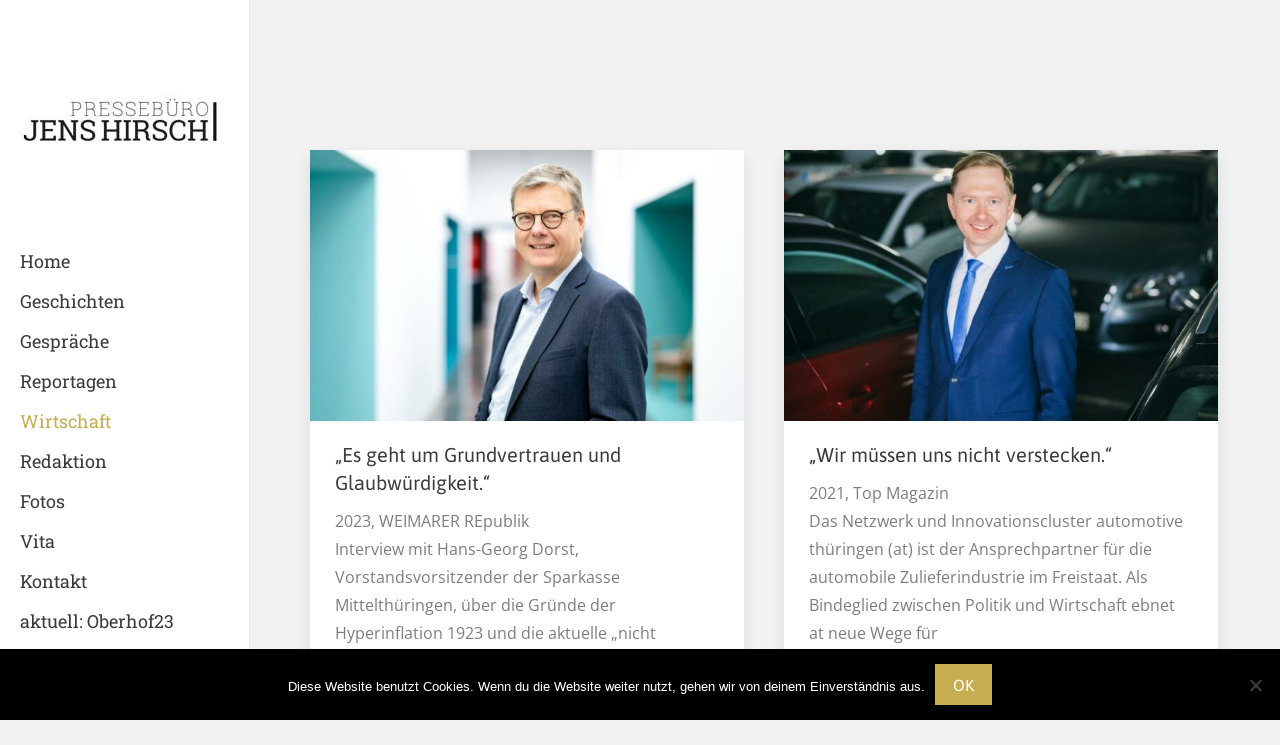

--- FILE ---
content_type: text/html; charset=UTF-8
request_url: https://xn--pressebro-jenshirsch-vec.de/wirtschaft/
body_size: 18391
content:
<!DOCTYPE html>
<!--[if !(IE 6) | !(IE 7) | !(IE 8)  ]><!-->
<html lang="de" class="no-js">
<!--<![endif]-->
<head>
	<meta charset="UTF-8" />
				<meta name="viewport" content="width=device-width, initial-scale=1, maximum-scale=1, user-scalable=0"/>
			<meta name="theme-color" content="#c6ad4f"/>	<link rel="profile" href="https://gmpg.org/xfn/11" />
	<meta name='robots' content='index, follow, max-image-preview:large, max-snippet:-1, max-video-preview:-1' />
	<style>img:is([sizes="auto" i], [sizes^="auto," i]) { contain-intrinsic-size: 3000px 1500px }</style>
	
	<!-- This site is optimized with the Yoast SEO plugin v26.1.1 - https://yoast.com/wordpress/plugins/seo/ -->
	<title>PRESSEBÜRO - JENS HIRSCH | Wirtschaftsjounalismus</title>
	<meta name="description" content="freier Journalist aus Erfurt/Thüringen – Interviews, Geschichten, Reportagen, PR-Texte, Wirtschaftsjounalismus, Online-Marketing, Redaktion von Büchern" />
	<link rel="canonical" href="https://xn--pressebro-jenshirsch-vec.de/wirtschaft/" />
	<meta property="og:locale" content="de_DE" />
	<meta property="og:type" content="article" />
	<meta property="og:title" content="PRESSEBÜRO - JENS HIRSCH | Wirtschaftsjounalismus" />
	<meta property="og:description" content="freier Journalist aus Erfurt/Thüringen – Interviews, Geschichten, Reportagen, PR-Texte, Wirtschaftsjounalismus, Online-Marketing, Redaktion von Büchern" />
	<meta property="og:url" content="https://xn--pressebro-jenshirsch-vec.de/wirtschaft/" />
	<meta property="og:site_name" content="Pressebüro - Jens Hirsch" />
	<meta property="article:modified_time" content="2019-01-14T09:05:10+00:00" />
	<meta name="twitter:card" content="summary_large_image" />
	<script type="application/ld+json" class="yoast-schema-graph">{"@context":"https://schema.org","@graph":[{"@type":"WebPage","@id":"https://xn--pressebro-jenshirsch-vec.de/wirtschaft/","url":"https://xn--pressebro-jenshirsch-vec.de/wirtschaft/","name":"PRESSEBÜRO - JENS HIRSCH | Wirtschaftsjounalismus","isPartOf":{"@id":"https://xn--pressebro-jenshirsch-vec.de/#website"},"datePublished":"2016-10-06T10:47:05+00:00","dateModified":"2019-01-14T09:05:10+00:00","description":"freier Journalist aus Erfurt/Thüringen – Interviews, Geschichten, Reportagen, PR-Texte, Wirtschaftsjounalismus, Online-Marketing, Redaktion von Büchern","breadcrumb":{"@id":"https://xn--pressebro-jenshirsch-vec.de/wirtschaft/#breadcrumb"},"inLanguage":"de","potentialAction":[{"@type":"ReadAction","target":["https://xn--pressebro-jenshirsch-vec.de/wirtschaft/"]}]},{"@type":"BreadcrumbList","@id":"https://xn--pressebro-jenshirsch-vec.de/wirtschaft/#breadcrumb","itemListElement":[{"@type":"ListItem","position":1,"name":"Startseite","item":"https://xn--pressebro-jenshirsch-vec.de/"},{"@type":"ListItem","position":2,"name":"Wirtschaft"}]},{"@type":"WebSite","@id":"https://xn--pressebro-jenshirsch-vec.de/#website","url":"https://xn--pressebro-jenshirsch-vec.de/","name":"Pressebüro - Jens Hirsch","description":"Presse- und Öffentlichkeitsarbeit","potentialAction":[{"@type":"SearchAction","target":{"@type":"EntryPoint","urlTemplate":"https://xn--pressebro-jenshirsch-vec.de/?s={search_term_string}"},"query-input":{"@type":"PropertyValueSpecification","valueRequired":true,"valueName":"search_term_string"}}],"inLanguage":"de"}]}</script>
	<!-- / Yoast SEO plugin. -->



<link rel="alternate" type="application/rss+xml" title="Pressebüro - Jens Hirsch &raquo; Feed" href="https://xn--pressebro-jenshirsch-vec.de/feed/" />
<link rel="alternate" type="application/rss+xml" title="Pressebüro - Jens Hirsch &raquo; Kommentar-Feed" href="https://xn--pressebro-jenshirsch-vec.de/comments/feed/" />
<script>
window._wpemojiSettings = {"baseUrl":"https:\/\/s.w.org\/images\/core\/emoji\/16.0.1\/72x72\/","ext":".png","svgUrl":"https:\/\/s.w.org\/images\/core\/emoji\/16.0.1\/svg\/","svgExt":".svg","source":{"concatemoji":"https:\/\/xn--pressebro-jenshirsch-vec.de\/wp-includes\/js\/wp-emoji-release.min.js?ver=6.8.3"}};
/*! This file is auto-generated */
!function(s,n){var o,i,e;function c(e){try{var t={supportTests:e,timestamp:(new Date).valueOf()};sessionStorage.setItem(o,JSON.stringify(t))}catch(e){}}function p(e,t,n){e.clearRect(0,0,e.canvas.width,e.canvas.height),e.fillText(t,0,0);var t=new Uint32Array(e.getImageData(0,0,e.canvas.width,e.canvas.height).data),a=(e.clearRect(0,0,e.canvas.width,e.canvas.height),e.fillText(n,0,0),new Uint32Array(e.getImageData(0,0,e.canvas.width,e.canvas.height).data));return t.every(function(e,t){return e===a[t]})}function u(e,t){e.clearRect(0,0,e.canvas.width,e.canvas.height),e.fillText(t,0,0);for(var n=e.getImageData(16,16,1,1),a=0;a<n.data.length;a++)if(0!==n.data[a])return!1;return!0}function f(e,t,n,a){switch(t){case"flag":return n(e,"\ud83c\udff3\ufe0f\u200d\u26a7\ufe0f","\ud83c\udff3\ufe0f\u200b\u26a7\ufe0f")?!1:!n(e,"\ud83c\udde8\ud83c\uddf6","\ud83c\udde8\u200b\ud83c\uddf6")&&!n(e,"\ud83c\udff4\udb40\udc67\udb40\udc62\udb40\udc65\udb40\udc6e\udb40\udc67\udb40\udc7f","\ud83c\udff4\u200b\udb40\udc67\u200b\udb40\udc62\u200b\udb40\udc65\u200b\udb40\udc6e\u200b\udb40\udc67\u200b\udb40\udc7f");case"emoji":return!a(e,"\ud83e\udedf")}return!1}function g(e,t,n,a){var r="undefined"!=typeof WorkerGlobalScope&&self instanceof WorkerGlobalScope?new OffscreenCanvas(300,150):s.createElement("canvas"),o=r.getContext("2d",{willReadFrequently:!0}),i=(o.textBaseline="top",o.font="600 32px Arial",{});return e.forEach(function(e){i[e]=t(o,e,n,a)}),i}function t(e){var t=s.createElement("script");t.src=e,t.defer=!0,s.head.appendChild(t)}"undefined"!=typeof Promise&&(o="wpEmojiSettingsSupports",i=["flag","emoji"],n.supports={everything:!0,everythingExceptFlag:!0},e=new Promise(function(e){s.addEventListener("DOMContentLoaded",e,{once:!0})}),new Promise(function(t){var n=function(){try{var e=JSON.parse(sessionStorage.getItem(o));if("object"==typeof e&&"number"==typeof e.timestamp&&(new Date).valueOf()<e.timestamp+604800&&"object"==typeof e.supportTests)return e.supportTests}catch(e){}return null}();if(!n){if("undefined"!=typeof Worker&&"undefined"!=typeof OffscreenCanvas&&"undefined"!=typeof URL&&URL.createObjectURL&&"undefined"!=typeof Blob)try{var e="postMessage("+g.toString()+"("+[JSON.stringify(i),f.toString(),p.toString(),u.toString()].join(",")+"));",a=new Blob([e],{type:"text/javascript"}),r=new Worker(URL.createObjectURL(a),{name:"wpTestEmojiSupports"});return void(r.onmessage=function(e){c(n=e.data),r.terminate(),t(n)})}catch(e){}c(n=g(i,f,p,u))}t(n)}).then(function(e){for(var t in e)n.supports[t]=e[t],n.supports.everything=n.supports.everything&&n.supports[t],"flag"!==t&&(n.supports.everythingExceptFlag=n.supports.everythingExceptFlag&&n.supports[t]);n.supports.everythingExceptFlag=n.supports.everythingExceptFlag&&!n.supports.flag,n.DOMReady=!1,n.readyCallback=function(){n.DOMReady=!0}}).then(function(){return e}).then(function(){var e;n.supports.everything||(n.readyCallback(),(e=n.source||{}).concatemoji?t(e.concatemoji):e.wpemoji&&e.twemoji&&(t(e.twemoji),t(e.wpemoji)))}))}((window,document),window._wpemojiSettings);
</script>
<style id='wp-emoji-styles-inline-css'>

	img.wp-smiley, img.emoji {
		display: inline !important;
		border: none !important;
		box-shadow: none !important;
		height: 1em !important;
		width: 1em !important;
		margin: 0 0.07em !important;
		vertical-align: -0.1em !important;
		background: none !important;
		padding: 0 !important;
	}
</style>
<link rel='stylesheet' id='wp-block-library-css' href='https://xn--pressebro-jenshirsch-vec.de/wp-includes/css/dist/block-library/style.min.css?ver=6.8.3' media='all' />
<style id='wp-block-library-theme-inline-css'>
.wp-block-audio :where(figcaption){color:#555;font-size:13px;text-align:center}.is-dark-theme .wp-block-audio :where(figcaption){color:#ffffffa6}.wp-block-audio{margin:0 0 1em}.wp-block-code{border:1px solid #ccc;border-radius:4px;font-family:Menlo,Consolas,monaco,monospace;padding:.8em 1em}.wp-block-embed :where(figcaption){color:#555;font-size:13px;text-align:center}.is-dark-theme .wp-block-embed :where(figcaption){color:#ffffffa6}.wp-block-embed{margin:0 0 1em}.blocks-gallery-caption{color:#555;font-size:13px;text-align:center}.is-dark-theme .blocks-gallery-caption{color:#ffffffa6}:root :where(.wp-block-image figcaption){color:#555;font-size:13px;text-align:center}.is-dark-theme :root :where(.wp-block-image figcaption){color:#ffffffa6}.wp-block-image{margin:0 0 1em}.wp-block-pullquote{border-bottom:4px solid;border-top:4px solid;color:currentColor;margin-bottom:1.75em}.wp-block-pullquote cite,.wp-block-pullquote footer,.wp-block-pullquote__citation{color:currentColor;font-size:.8125em;font-style:normal;text-transform:uppercase}.wp-block-quote{border-left:.25em solid;margin:0 0 1.75em;padding-left:1em}.wp-block-quote cite,.wp-block-quote footer{color:currentColor;font-size:.8125em;font-style:normal;position:relative}.wp-block-quote:where(.has-text-align-right){border-left:none;border-right:.25em solid;padding-left:0;padding-right:1em}.wp-block-quote:where(.has-text-align-center){border:none;padding-left:0}.wp-block-quote.is-large,.wp-block-quote.is-style-large,.wp-block-quote:where(.is-style-plain){border:none}.wp-block-search .wp-block-search__label{font-weight:700}.wp-block-search__button{border:1px solid #ccc;padding:.375em .625em}:where(.wp-block-group.has-background){padding:1.25em 2.375em}.wp-block-separator.has-css-opacity{opacity:.4}.wp-block-separator{border:none;border-bottom:2px solid;margin-left:auto;margin-right:auto}.wp-block-separator.has-alpha-channel-opacity{opacity:1}.wp-block-separator:not(.is-style-wide):not(.is-style-dots){width:100px}.wp-block-separator.has-background:not(.is-style-dots){border-bottom:none;height:1px}.wp-block-separator.has-background:not(.is-style-wide):not(.is-style-dots){height:2px}.wp-block-table{margin:0 0 1em}.wp-block-table td,.wp-block-table th{word-break:normal}.wp-block-table :where(figcaption){color:#555;font-size:13px;text-align:center}.is-dark-theme .wp-block-table :where(figcaption){color:#ffffffa6}.wp-block-video :where(figcaption){color:#555;font-size:13px;text-align:center}.is-dark-theme .wp-block-video :where(figcaption){color:#ffffffa6}.wp-block-video{margin:0 0 1em}:root :where(.wp-block-template-part.has-background){margin-bottom:0;margin-top:0;padding:1.25em 2.375em}
</style>
<style id='classic-theme-styles-inline-css'>
/*! This file is auto-generated */
.wp-block-button__link{color:#fff;background-color:#32373c;border-radius:9999px;box-shadow:none;text-decoration:none;padding:calc(.667em + 2px) calc(1.333em + 2px);font-size:1.125em}.wp-block-file__button{background:#32373c;color:#fff;text-decoration:none}
</style>
<style id='global-styles-inline-css'>
:root{--wp--preset--aspect-ratio--square: 1;--wp--preset--aspect-ratio--4-3: 4/3;--wp--preset--aspect-ratio--3-4: 3/4;--wp--preset--aspect-ratio--3-2: 3/2;--wp--preset--aspect-ratio--2-3: 2/3;--wp--preset--aspect-ratio--16-9: 16/9;--wp--preset--aspect-ratio--9-16: 9/16;--wp--preset--color--black: #000000;--wp--preset--color--cyan-bluish-gray: #abb8c3;--wp--preset--color--white: #FFF;--wp--preset--color--pale-pink: #f78da7;--wp--preset--color--vivid-red: #cf2e2e;--wp--preset--color--luminous-vivid-orange: #ff6900;--wp--preset--color--luminous-vivid-amber: #fcb900;--wp--preset--color--light-green-cyan: #7bdcb5;--wp--preset--color--vivid-green-cyan: #00d084;--wp--preset--color--pale-cyan-blue: #8ed1fc;--wp--preset--color--vivid-cyan-blue: #0693e3;--wp--preset--color--vivid-purple: #9b51e0;--wp--preset--color--accent: #c6ad4f;--wp--preset--color--dark-gray: #111;--wp--preset--color--light-gray: #767676;--wp--preset--gradient--vivid-cyan-blue-to-vivid-purple: linear-gradient(135deg,rgba(6,147,227,1) 0%,rgb(155,81,224) 100%);--wp--preset--gradient--light-green-cyan-to-vivid-green-cyan: linear-gradient(135deg,rgb(122,220,180) 0%,rgb(0,208,130) 100%);--wp--preset--gradient--luminous-vivid-amber-to-luminous-vivid-orange: linear-gradient(135deg,rgba(252,185,0,1) 0%,rgba(255,105,0,1) 100%);--wp--preset--gradient--luminous-vivid-orange-to-vivid-red: linear-gradient(135deg,rgba(255,105,0,1) 0%,rgb(207,46,46) 100%);--wp--preset--gradient--very-light-gray-to-cyan-bluish-gray: linear-gradient(135deg,rgb(238,238,238) 0%,rgb(169,184,195) 100%);--wp--preset--gradient--cool-to-warm-spectrum: linear-gradient(135deg,rgb(74,234,220) 0%,rgb(151,120,209) 20%,rgb(207,42,186) 40%,rgb(238,44,130) 60%,rgb(251,105,98) 80%,rgb(254,248,76) 100%);--wp--preset--gradient--blush-light-purple: linear-gradient(135deg,rgb(255,206,236) 0%,rgb(152,150,240) 100%);--wp--preset--gradient--blush-bordeaux: linear-gradient(135deg,rgb(254,205,165) 0%,rgb(254,45,45) 50%,rgb(107,0,62) 100%);--wp--preset--gradient--luminous-dusk: linear-gradient(135deg,rgb(255,203,112) 0%,rgb(199,81,192) 50%,rgb(65,88,208) 100%);--wp--preset--gradient--pale-ocean: linear-gradient(135deg,rgb(255,245,203) 0%,rgb(182,227,212) 50%,rgb(51,167,181) 100%);--wp--preset--gradient--electric-grass: linear-gradient(135deg,rgb(202,248,128) 0%,rgb(113,206,126) 100%);--wp--preset--gradient--midnight: linear-gradient(135deg,rgb(2,3,129) 0%,rgb(40,116,252) 100%);--wp--preset--font-size--small: 13px;--wp--preset--font-size--medium: 20px;--wp--preset--font-size--large: 36px;--wp--preset--font-size--x-large: 42px;--wp--preset--spacing--20: 0.44rem;--wp--preset--spacing--30: 0.67rem;--wp--preset--spacing--40: 1rem;--wp--preset--spacing--50: 1.5rem;--wp--preset--spacing--60: 2.25rem;--wp--preset--spacing--70: 3.38rem;--wp--preset--spacing--80: 5.06rem;--wp--preset--shadow--natural: 6px 6px 9px rgba(0, 0, 0, 0.2);--wp--preset--shadow--deep: 12px 12px 50px rgba(0, 0, 0, 0.4);--wp--preset--shadow--sharp: 6px 6px 0px rgba(0, 0, 0, 0.2);--wp--preset--shadow--outlined: 6px 6px 0px -3px rgba(255, 255, 255, 1), 6px 6px rgba(0, 0, 0, 1);--wp--preset--shadow--crisp: 6px 6px 0px rgba(0, 0, 0, 1);}:where(.is-layout-flex){gap: 0.5em;}:where(.is-layout-grid){gap: 0.5em;}body .is-layout-flex{display: flex;}.is-layout-flex{flex-wrap: wrap;align-items: center;}.is-layout-flex > :is(*, div){margin: 0;}body .is-layout-grid{display: grid;}.is-layout-grid > :is(*, div){margin: 0;}:where(.wp-block-columns.is-layout-flex){gap: 2em;}:where(.wp-block-columns.is-layout-grid){gap: 2em;}:where(.wp-block-post-template.is-layout-flex){gap: 1.25em;}:where(.wp-block-post-template.is-layout-grid){gap: 1.25em;}.has-black-color{color: var(--wp--preset--color--black) !important;}.has-cyan-bluish-gray-color{color: var(--wp--preset--color--cyan-bluish-gray) !important;}.has-white-color{color: var(--wp--preset--color--white) !important;}.has-pale-pink-color{color: var(--wp--preset--color--pale-pink) !important;}.has-vivid-red-color{color: var(--wp--preset--color--vivid-red) !important;}.has-luminous-vivid-orange-color{color: var(--wp--preset--color--luminous-vivid-orange) !important;}.has-luminous-vivid-amber-color{color: var(--wp--preset--color--luminous-vivid-amber) !important;}.has-light-green-cyan-color{color: var(--wp--preset--color--light-green-cyan) !important;}.has-vivid-green-cyan-color{color: var(--wp--preset--color--vivid-green-cyan) !important;}.has-pale-cyan-blue-color{color: var(--wp--preset--color--pale-cyan-blue) !important;}.has-vivid-cyan-blue-color{color: var(--wp--preset--color--vivid-cyan-blue) !important;}.has-vivid-purple-color{color: var(--wp--preset--color--vivid-purple) !important;}.has-black-background-color{background-color: var(--wp--preset--color--black) !important;}.has-cyan-bluish-gray-background-color{background-color: var(--wp--preset--color--cyan-bluish-gray) !important;}.has-white-background-color{background-color: var(--wp--preset--color--white) !important;}.has-pale-pink-background-color{background-color: var(--wp--preset--color--pale-pink) !important;}.has-vivid-red-background-color{background-color: var(--wp--preset--color--vivid-red) !important;}.has-luminous-vivid-orange-background-color{background-color: var(--wp--preset--color--luminous-vivid-orange) !important;}.has-luminous-vivid-amber-background-color{background-color: var(--wp--preset--color--luminous-vivid-amber) !important;}.has-light-green-cyan-background-color{background-color: var(--wp--preset--color--light-green-cyan) !important;}.has-vivid-green-cyan-background-color{background-color: var(--wp--preset--color--vivid-green-cyan) !important;}.has-pale-cyan-blue-background-color{background-color: var(--wp--preset--color--pale-cyan-blue) !important;}.has-vivid-cyan-blue-background-color{background-color: var(--wp--preset--color--vivid-cyan-blue) !important;}.has-vivid-purple-background-color{background-color: var(--wp--preset--color--vivid-purple) !important;}.has-black-border-color{border-color: var(--wp--preset--color--black) !important;}.has-cyan-bluish-gray-border-color{border-color: var(--wp--preset--color--cyan-bluish-gray) !important;}.has-white-border-color{border-color: var(--wp--preset--color--white) !important;}.has-pale-pink-border-color{border-color: var(--wp--preset--color--pale-pink) !important;}.has-vivid-red-border-color{border-color: var(--wp--preset--color--vivid-red) !important;}.has-luminous-vivid-orange-border-color{border-color: var(--wp--preset--color--luminous-vivid-orange) !important;}.has-luminous-vivid-amber-border-color{border-color: var(--wp--preset--color--luminous-vivid-amber) !important;}.has-light-green-cyan-border-color{border-color: var(--wp--preset--color--light-green-cyan) !important;}.has-vivid-green-cyan-border-color{border-color: var(--wp--preset--color--vivid-green-cyan) !important;}.has-pale-cyan-blue-border-color{border-color: var(--wp--preset--color--pale-cyan-blue) !important;}.has-vivid-cyan-blue-border-color{border-color: var(--wp--preset--color--vivid-cyan-blue) !important;}.has-vivid-purple-border-color{border-color: var(--wp--preset--color--vivid-purple) !important;}.has-vivid-cyan-blue-to-vivid-purple-gradient-background{background: var(--wp--preset--gradient--vivid-cyan-blue-to-vivid-purple) !important;}.has-light-green-cyan-to-vivid-green-cyan-gradient-background{background: var(--wp--preset--gradient--light-green-cyan-to-vivid-green-cyan) !important;}.has-luminous-vivid-amber-to-luminous-vivid-orange-gradient-background{background: var(--wp--preset--gradient--luminous-vivid-amber-to-luminous-vivid-orange) !important;}.has-luminous-vivid-orange-to-vivid-red-gradient-background{background: var(--wp--preset--gradient--luminous-vivid-orange-to-vivid-red) !important;}.has-very-light-gray-to-cyan-bluish-gray-gradient-background{background: var(--wp--preset--gradient--very-light-gray-to-cyan-bluish-gray) !important;}.has-cool-to-warm-spectrum-gradient-background{background: var(--wp--preset--gradient--cool-to-warm-spectrum) !important;}.has-blush-light-purple-gradient-background{background: var(--wp--preset--gradient--blush-light-purple) !important;}.has-blush-bordeaux-gradient-background{background: var(--wp--preset--gradient--blush-bordeaux) !important;}.has-luminous-dusk-gradient-background{background: var(--wp--preset--gradient--luminous-dusk) !important;}.has-pale-ocean-gradient-background{background: var(--wp--preset--gradient--pale-ocean) !important;}.has-electric-grass-gradient-background{background: var(--wp--preset--gradient--electric-grass) !important;}.has-midnight-gradient-background{background: var(--wp--preset--gradient--midnight) !important;}.has-small-font-size{font-size: var(--wp--preset--font-size--small) !important;}.has-medium-font-size{font-size: var(--wp--preset--font-size--medium) !important;}.has-large-font-size{font-size: var(--wp--preset--font-size--large) !important;}.has-x-large-font-size{font-size: var(--wp--preset--font-size--x-large) !important;}
:where(.wp-block-post-template.is-layout-flex){gap: 1.25em;}:where(.wp-block-post-template.is-layout-grid){gap: 1.25em;}
:where(.wp-block-columns.is-layout-flex){gap: 2em;}:where(.wp-block-columns.is-layout-grid){gap: 2em;}
:root :where(.wp-block-pullquote){font-size: 1.5em;line-height: 1.6;}
</style>
<link rel='stylesheet' id='contact-form-7-css' href='https://xn--pressebro-jenshirsch-vec.de/wp-content/plugins/contact-form-7/includes/css/styles.css?ver=6.1.2' media='all' />
<link rel='stylesheet' id='cookie-notice-front-css' href='https://xn--pressebro-jenshirsch-vec.de/wp-content/plugins/cookie-notice/css/front.min.css?ver=2.5.7' media='all' />
<link rel='stylesheet' id='the7-font-css' href='https://xn--pressebro-jenshirsch-vec.de/wp-content/themes/dt-the7/fonts/icomoon-the7-font/icomoon-the7-font.min.css?ver=12.9.1' media='all' />
<link rel='stylesheet' id='the7-awesome-fonts-css' href='https://xn--pressebro-jenshirsch-vec.de/wp-content/themes/dt-the7/fonts/FontAwesome/css/all.min.css?ver=12.9.1' media='all' />
<link rel='stylesheet' id='the7-awesome-fonts-back-css' href='https://xn--pressebro-jenshirsch-vec.de/wp-content/themes/dt-the7/fonts/FontAwesome/back-compat.min.css?ver=12.9.1' media='all' />
<link rel='stylesheet' id='the7-Defaults-css' href='https://xn--pressebro-jenshirsch-vec.de/wp-content/uploads/smile_fonts/Defaults/Defaults.css?ver=6.8.3' media='all' />
<link rel='stylesheet' id='js_composer_front-css' href='//xn--pressebro-jenshirsch-vec.de/wp-content/uploads/js_composer/js_composer_front_custom.css?ver=8.6.1' media='all' />
<link rel='stylesheet' id='dt-web-fonts-css' href='//xn--pressebro-jenshirsch-vec.de/wp-content/uploads/omgf/dt-web-fonts/dt-web-fonts.css?ver=1666616498' media='all' />
<link rel='stylesheet' id='dt-main-css' href='https://xn--pressebro-jenshirsch-vec.de/wp-content/themes/dt-the7/css/main.min.css?ver=12.9.1' media='all' />
<style id='dt-main-inline-css'>
body #load {
  display: block;
  height: 100%;
  overflow: hidden;
  position: fixed;
  width: 100%;
  z-index: 9901;
  opacity: 1;
  visibility: visible;
  transition: all .35s ease-out;
}
.load-wrap {
  width: 100%;
  height: 100%;
  background-position: center center;
  background-repeat: no-repeat;
  text-align: center;
  display: -ms-flexbox;
  display: -ms-flex;
  display: flex;
  -ms-align-items: center;
  -ms-flex-align: center;
  align-items: center;
  -ms-flex-flow: column wrap;
  flex-flow: column wrap;
  -ms-flex-pack: center;
  -ms-justify-content: center;
  justify-content: center;
}
.load-wrap > svg {
  position: absolute;
  top: 50%;
  left: 50%;
  transform: translate(-50%,-50%);
}
#load {
  background: var(--the7-elementor-beautiful-loading-bg,#ffffff);
  --the7-beautiful-spinner-color2: var(--the7-beautiful-spinner-color,rgba(51,47,53,0.2));
}

</style>
<link rel='stylesheet' id='the7-custom-scrollbar-css' href='https://xn--pressebro-jenshirsch-vec.de/wp-content/themes/dt-the7/lib/custom-scrollbar/custom-scrollbar.min.css?ver=12.9.1' media='all' />
<link rel='stylesheet' id='the7-wpbakery-css' href='https://xn--pressebro-jenshirsch-vec.de/wp-content/themes/dt-the7/css/wpbakery.min.css?ver=12.9.1' media='all' />
<link rel='stylesheet' id='the7-core-css' href='https://xn--pressebro-jenshirsch-vec.de/wp-content/plugins/dt-the7-core/assets/css/post-type.min.css?ver=2.7.12' media='all' />
<link rel='stylesheet' id='the7-css-vars-css' href='https://xn--pressebro-jenshirsch-vec.de/wp-content/uploads/the7-css/css-vars.css?ver=df1b027ad880' media='all' />
<link rel='stylesheet' id='dt-custom-css' href='https://xn--pressebro-jenshirsch-vec.de/wp-content/uploads/the7-css/custom.css?ver=df1b027ad880' media='all' />
<link rel='stylesheet' id='dt-media-css' href='https://xn--pressebro-jenshirsch-vec.de/wp-content/uploads/the7-css/media.css?ver=df1b027ad880' media='all' />
<link rel='stylesheet' id='the7-mega-menu-css' href='https://xn--pressebro-jenshirsch-vec.de/wp-content/uploads/the7-css/mega-menu.css?ver=df1b027ad880' media='all' />
<link rel='stylesheet' id='the7-elements-albums-portfolio-css' href='https://xn--pressebro-jenshirsch-vec.de/wp-content/uploads/the7-css/the7-elements-albums-portfolio.css?ver=df1b027ad880' media='all' />
<link rel='stylesheet' id='the7-elements-css' href='https://xn--pressebro-jenshirsch-vec.de/wp-content/uploads/the7-css/post-type-dynamic.css?ver=df1b027ad880' media='all' />
<link rel='stylesheet' id='style-css' href='https://xn--pressebro-jenshirsch-vec.de/wp-content/themes/dt-the7/style.css?ver=12.9.1' media='all' />
<script src="https://xn--pressebro-jenshirsch-vec.de/wp-includes/js/jquery/jquery.min.js?ver=3.7.1" id="jquery-core-js"></script>
<script src="https://xn--pressebro-jenshirsch-vec.de/wp-includes/js/jquery/jquery-migrate.min.js?ver=3.4.1" id="jquery-migrate-js"></script>
<script id="dt-above-fold-js-extra">
var dtLocal = {"themeUrl":"https:\/\/xn--pressebro-jenshirsch-vec.de\/wp-content\/themes\/dt-the7","passText":"Um diesen gesch\u00fctzten Eintrag anzusehen, geben Sie bitte das Passwort ein:","moreButtonText":{"loading":"Lade...","loadMore":"Mehr laden"},"postID":"798","ajaxurl":"https:\/\/xn--pressebro-jenshirsch-vec.de\/wp-admin\/admin-ajax.php","REST":{"baseUrl":"https:\/\/xn--pressebro-jenshirsch-vec.de\/wp-json\/the7\/v1","endpoints":{"sendMail":"\/send-mail"}},"contactMessages":{"required":"One or more fields have an error. Please check and try again.","terms":"Please accept the privacy policy.","fillTheCaptchaError":"Please, fill the captcha."},"captchaSiteKey":"","ajaxNonce":"361cd88a33","pageData":{"type":"page","template":"page","layout":null},"themeSettings":{"smoothScroll":"off","lazyLoading":false,"desktopHeader":{"height":""},"ToggleCaptionEnabled":"disabled","ToggleCaption":"Navigation","floatingHeader":{"showAfter":120,"showMenu":true,"height":74,"logo":{"showLogo":true,"html":"<img class=\" preload-me\" src=\"https:\/\/xn--pressebro-jenshirsch-vec.de\/wp-content\/uploads\/2016\/10\/Logo-Hirsch-small2.jpg\" srcset=\"https:\/\/xn--pressebro-jenshirsch-vec.de\/wp-content\/uploads\/2016\/10\/Logo-Hirsch-small2.jpg 200w, https:\/\/xn--pressebro-jenshirsch-vec.de\/wp-content\/uploads\/2016\/10\/logo-hirsch-big-1.jpg 756w\" width=\"200\" height=\"70\"   sizes=\"200px\" alt=\"Presseb\u00fcro - Jens Hirsch\" \/>","url":"https:\/\/xn--pressebro-jenshirsch-vec.de\/"}},"topLine":{"floatingTopLine":{"logo":{"showLogo":false,"html":""}}},"mobileHeader":{"firstSwitchPoint":700,"secondSwitchPoint":700,"firstSwitchPointHeight":50,"secondSwitchPointHeight":50,"mobileToggleCaptionEnabled":"disabled","mobileToggleCaption":"Menu"},"stickyMobileHeaderFirstSwitch":{"logo":{"html":"<img class=\" preload-me\" src=\"https:\/\/xn--pressebro-jenshirsch-vec.de\/wp-content\/uploads\/2016\/10\/Logo-Hirsch-small2.jpg\" srcset=\"https:\/\/xn--pressebro-jenshirsch-vec.de\/wp-content\/uploads\/2016\/10\/Logo-Hirsch-small2.jpg 200w, https:\/\/xn--pressebro-jenshirsch-vec.de\/wp-content\/uploads\/2016\/10\/logo-hirsch-big-1.jpg 756w\" width=\"200\" height=\"70\"   sizes=\"200px\" alt=\"Presseb\u00fcro - Jens Hirsch\" \/>"}},"stickyMobileHeaderSecondSwitch":{"logo":{"html":"<img class=\" preload-me\" src=\"https:\/\/xn--pressebro-jenshirsch-vec.de\/wp-content\/uploads\/2016\/10\/Logo-Hirsch-small2.jpg\" srcset=\"https:\/\/xn--pressebro-jenshirsch-vec.de\/wp-content\/uploads\/2016\/10\/Logo-Hirsch-small2.jpg 200w, https:\/\/xn--pressebro-jenshirsch-vec.de\/wp-content\/uploads\/2016\/10\/logo-hirsch-big-1.jpg 756w\" width=\"200\" height=\"70\"   sizes=\"200px\" alt=\"Presseb\u00fcro - Jens Hirsch\" \/>"}},"sidebar":{"switchPoint":970},"boxedWidth":"1280px"},"VCMobileScreenWidth":"960"};
var dtShare = {"shareButtonText":{"facebook":"Share on Facebook","twitter":"Share on X","pinterest":"Pin it","linkedin":"Share on Linkedin","whatsapp":"Share on Whatsapp"},"overlayOpacity":"85"};
</script>
<script src="https://xn--pressebro-jenshirsch-vec.de/wp-content/themes/dt-the7/js/above-the-fold.min.js?ver=12.9.1" id="dt-above-fold-js"></script>
<script></script><link rel="https://api.w.org/" href="https://xn--pressebro-jenshirsch-vec.de/wp-json/" /><link rel="alternate" title="JSON" type="application/json" href="https://xn--pressebro-jenshirsch-vec.de/wp-json/wp/v2/pages/798" /><link rel="EditURI" type="application/rsd+xml" title="RSD" href="https://xn--pressebro-jenshirsch-vec.de/xmlrpc.php?rsd" />
<meta name="generator" content="WordPress 6.8.3" />
<link rel='shortlink' href='https://xn--pressebro-jenshirsch-vec.de/?p=798' />
<link rel="alternate" title="oEmbed (JSON)" type="application/json+oembed" href="https://xn--pressebro-jenshirsch-vec.de/wp-json/oembed/1.0/embed?url=https%3A%2F%2Fxn--pressebro-jenshirsch-vec.de%2Fwirtschaft%2F" />
<link rel="alternate" title="oEmbed (XML)" type="text/xml+oembed" href="https://xn--pressebro-jenshirsch-vec.de/wp-json/oembed/1.0/embed?url=https%3A%2F%2Fxn--pressebro-jenshirsch-vec.de%2Fwirtschaft%2F&#038;format=xml" />
<style>.recentcomments a{display:inline !important;padding:0 !important;margin:0 !important;}</style><meta name="generator" content="Powered by WPBakery Page Builder - drag and drop page builder for WordPress."/>
<script type="text/javascript" id="the7-loader-script">
document.addEventListener("DOMContentLoaded", function(event) {
	var load = document.getElementById("load");
	if(!load.classList.contains('loader-removed')){
		var removeLoading = setTimeout(function() {
			load.className += " loader-removed";
		}, 300);
	}
});
</script>
		<link rel="icon" href="https://xn--pressebro-jenshirsch-vec.de/wp-content/uploads/2016/10/favicon-hirsch.png" type="image/png" sizes="16x16"/><link rel="icon" href="https://xn--pressebro-jenshirsch-vec.de/wp-content/uploads/2016/10/favicon-hirsch.png" type="image/png" sizes="32x32"/><link rel="apple-touch-icon" href="https://xn--pressebro-jenshirsch-vec.de/wp-content/uploads/2016/10/favicon-hirsch.png"><link rel="apple-touch-icon" sizes="76x76" href="https://xn--pressebro-jenshirsch-vec.de/wp-content/uploads/2016/10/favicon-hirsch.png"><link rel="apple-touch-icon" sizes="120x120" href="https://xn--pressebro-jenshirsch-vec.de/wp-content/uploads/2016/10/favicon-hirsch.png"><link rel="apple-touch-icon" sizes="152x152" href="https://xn--pressebro-jenshirsch-vec.de/wp-content/uploads/2016/10/favicon-hirsch.png"><style type="text/css" data-type="vc_shortcodes-custom-css">.vc_custom_1476890628645{margin-top: 100px !important;margin-bottom: 100px !important;}</style><noscript><style> .wpb_animate_when_almost_visible { opacity: 1; }</style></noscript><style id='the7-custom-inline-css' type='text/css'>
/*Background size under menu icon*/
.menu-toggle,
.menu-toggle .lines-button,
.hide-overlay .lines-button {
  width: 60px;
  height: 59px;
} 

/*Menu icon lines size*/
.menu-toggle .lines,
.menu-toggle .lines:before,
.menu-toggle .lines:after{
width: 26px;
height: 3px;
}

/*Menu icon lines position - default*/
.menu-toggle .lines:before {
top: 8px;
}
.menu-toggle .lines:after {
top: -8px;
}

/*Menu icon lines position - hover*/
.menu-toggle:not(.active) .lines-button:hover .lines:before {
top: 6px;
}
.menu-toggle:not(.active) .lines-button:hover .lines:after {
top: -6px;
}
</style>
</head>
<body id="the7-body" class="wp-singular page-template-default page page-id-798 wp-embed-responsive wp-theme-dt-the7 cookies-not-set the7-core-ver-2.7.12 title-off dt-responsive-on header-side-left right-mobile-menu-close-icon ouside-menu-close-icon mobile-hamburger-close-bg-enable mobile-hamburger-close-bg-hover-enable  fade-medium-mobile-menu-close-icon fade-medium-menu-close-icon srcset-enabled btn-flat custom-btn-color custom-btn-hover-color shadow-element-decoration sticky-mobile-header first-switch-logo-center first-switch-menu-right second-switch-logo-center second-switch-menu-right right-mobile-menu layzr-loading-on popup-message-style the7-ver-12.9.1 dt-fa-compatibility wpb-js-composer js-comp-ver-8.6.1 vc_responsive">
<!-- The7 12.9.1 -->
<div id="load" class="spinner-loader">
	<div class="load-wrap"><style type="text/css">
    [class*="the7-spinner-animate-"]{
        animation: spinner-animation 1s cubic-bezier(1,1,1,1) infinite;
        x:46.5px;
        y:40px;
        width:7px;
        height:20px;
        fill:var(--the7-beautiful-spinner-color2);
        opacity: 0.2;
    }
    .the7-spinner-animate-2{
        animation-delay: 0.083s;
    }
    .the7-spinner-animate-3{
        animation-delay: 0.166s;
    }
    .the7-spinner-animate-4{
         animation-delay: 0.25s;
    }
    .the7-spinner-animate-5{
         animation-delay: 0.33s;
    }
    .the7-spinner-animate-6{
         animation-delay: 0.416s;
    }
    .the7-spinner-animate-7{
         animation-delay: 0.5s;
    }
    .the7-spinner-animate-8{
         animation-delay: 0.58s;
    }
    .the7-spinner-animate-9{
         animation-delay: 0.666s;
    }
    .the7-spinner-animate-10{
         animation-delay: 0.75s;
    }
    .the7-spinner-animate-11{
        animation-delay: 0.83s;
    }
    .the7-spinner-animate-12{
        animation-delay: 0.916s;
    }
    @keyframes spinner-animation{
        from {
            opacity: 1;
        }
        to{
            opacity: 0;
        }
    }
</style>
<svg width="75px" height="75px" xmlns="http://www.w3.org/2000/svg" viewBox="0 0 100 100" preserveAspectRatio="xMidYMid">
	<rect class="the7-spinner-animate-1" rx="5" ry="5" transform="rotate(0 50 50) translate(0 -30)"></rect>
	<rect class="the7-spinner-animate-2" rx="5" ry="5" transform="rotate(30 50 50) translate(0 -30)"></rect>
	<rect class="the7-spinner-animate-3" rx="5" ry="5" transform="rotate(60 50 50) translate(0 -30)"></rect>
	<rect class="the7-spinner-animate-4" rx="5" ry="5" transform="rotate(90 50 50) translate(0 -30)"></rect>
	<rect class="the7-spinner-animate-5" rx="5" ry="5" transform="rotate(120 50 50) translate(0 -30)"></rect>
	<rect class="the7-spinner-animate-6" rx="5" ry="5" transform="rotate(150 50 50) translate(0 -30)"></rect>
	<rect class="the7-spinner-animate-7" rx="5" ry="5" transform="rotate(180 50 50) translate(0 -30)"></rect>
	<rect class="the7-spinner-animate-8" rx="5" ry="5" transform="rotate(210 50 50) translate(0 -30)"></rect>
	<rect class="the7-spinner-animate-9" rx="5" ry="5" transform="rotate(240 50 50) translate(0 -30)"></rect>
	<rect class="the7-spinner-animate-10" rx="5" ry="5" transform="rotate(270 50 50) translate(0 -30)"></rect>
	<rect class="the7-spinner-animate-11" rx="5" ry="5" transform="rotate(300 50 50) translate(0 -30)"></rect>
	<rect class="the7-spinner-animate-12" rx="5" ry="5" transform="rotate(330 50 50) translate(0 -30)"></rect>
</svg></div>
</div>
<div id="page" >
	<a class="skip-link screen-reader-text" href="#content">Zum Inhalt springen</a>

<div class="masthead side-header content-left full-height h-justify line-decoration shadow-mobile-header-decoration sub-downwards small-mobile-menu-icon mobile-menu-icon-bg-on mobile-menu-icon-hover-bg-on dt-parent-menu-clickable show-sub-menu-on-hover show-device-logo show-mobile-logo">
	

	<div class="top-bar full-width-line top-bar-empty">
	<div class="top-bar-bg" ></div>
	<div class="mini-widgets left-widgets"></div><div class="mini-widgets right-widgets"></div></div>

	<header class="header-bar" role="banner">

		<div class="branding">
	<div id="site-title" class="assistive-text">Pressebüro &#8211; Jens Hirsch</div>
	<div id="site-description" class="assistive-text">Presse- und Öffentlichkeitsarbeit</div>
	<a class="same-logo" href="https://xn--pressebro-jenshirsch-vec.de/"><img class=" preload-me" src="https://xn--pressebro-jenshirsch-vec.de/wp-content/uploads/2016/10/Logo-Hirsch-small2.jpg" srcset="https://xn--pressebro-jenshirsch-vec.de/wp-content/uploads/2016/10/Logo-Hirsch-small2.jpg 200w, https://xn--pressebro-jenshirsch-vec.de/wp-content/uploads/2016/10/logo-hirsch-big-1.jpg 756w" width="200" height="70"   sizes="200px" alt="Pressebüro - Jens Hirsch" /><img class="mobile-logo preload-me" src="https://xn--pressebro-jenshirsch-vec.de/wp-content/uploads/2016/10/Logo-Hirsch-small2.jpg" srcset="https://xn--pressebro-jenshirsch-vec.de/wp-content/uploads/2016/10/Logo-Hirsch-small2.jpg 200w, https://xn--pressebro-jenshirsch-vec.de/wp-content/uploads/2016/10/logo-hirsch-big-1.jpg 756w" width="200" height="70"   sizes="200px" alt="Pressebüro - Jens Hirsch" /></a></div>

		<ul id="primary-menu" class="main-nav underline-decoration l-to-r-line level-arrows-on"><li class="menu-item menu-item-type-post_type menu-item-object-page menu-item-home menu-item-814 first depth-0"><a href='https://xn--pressebro-jenshirsch-vec.de/' data-level='1'><span class="menu-item-text"><span class="menu-text">Home</span></span></a></li> <li class="menu-item menu-item-type-post_type menu-item-object-page menu-item-813 depth-0"><a href='https://xn--pressebro-jenshirsch-vec.de/geschichten/' data-level='1'><span class="menu-item-text"><span class="menu-text">Geschichten</span></span></a></li> <li class="menu-item menu-item-type-post_type menu-item-object-page menu-item-812 depth-0"><a href='https://xn--pressebro-jenshirsch-vec.de/gespraeche/' data-level='1'><span class="menu-item-text"><span class="menu-text">Gespräche</span></span></a></li> <li class="menu-item menu-item-type-post_type menu-item-object-page menu-item-810 depth-0"><a href='https://xn--pressebro-jenshirsch-vec.de/reportagen/' data-level='1'><span class="menu-item-text"><span class="menu-text">Reportagen</span></span></a></li> <li class="menu-item menu-item-type-post_type menu-item-object-page current-menu-item page_item page-item-798 current_page_item menu-item-809 act depth-0"><a href='https://xn--pressebro-jenshirsch-vec.de/wirtschaft/' data-level='1'><span class="menu-item-text"><span class="menu-text">Wirtschaft</span></span></a></li> <li class="menu-item menu-item-type-post_type menu-item-object-page menu-item-811 depth-0"><a href='https://xn--pressebro-jenshirsch-vec.de/redaktion/' data-level='1'><span class="menu-item-text"><span class="menu-text">Redaktion</span></span></a></li> <li class="menu-item menu-item-type-post_type menu-item-object-page menu-item-806 depth-0"><a href='https://xn--pressebro-jenshirsch-vec.de/fotos/' data-level='1'><span class="menu-item-text"><span class="menu-text">Fotos</span></span></a></li> <li class="menu-item menu-item-type-post_type menu-item-object-page menu-item-808 depth-0"><a href='https://xn--pressebro-jenshirsch-vec.de/vita/' data-level='1'><span class="menu-item-text"><span class="menu-text">Vita</span></span></a></li> <li class="menu-item menu-item-type-post_type menu-item-object-page menu-item-807 depth-0"><a href='https://xn--pressebro-jenshirsch-vec.de/kontakt/' data-level='1'><span class="menu-item-text"><span class="menu-text">Kontakt</span></span></a></li> <li class="menu-item menu-item-type-custom menu-item-object-custom menu-item-2223 last depth-0"><a href='https://xn--pressebro-jenshirsch-vec.de/project/oberhof-23-das-buch/' data-level='1'><span class="menu-item-text"><span class="menu-text">aktuell: Oberhof23</span></span></a></li> </ul>
		
	</header>

</div>
<div role="navigation" aria-label="Main Menu" class="dt-mobile-header mobile-menu-show-divider">
	<div class="dt-close-mobile-menu-icon" aria-label="Close" role="button" tabindex="0"><div class="close-line-wrap"><span class="close-line"></span><span class="close-line"></span><span class="close-line"></span></div></div>	<ul id="mobile-menu" class="mobile-main-nav">
		<li class="menu-item menu-item-type-post_type menu-item-object-page menu-item-home menu-item-814 first depth-0"><a href='https://xn--pressebro-jenshirsch-vec.de/' data-level='1'><span class="menu-item-text"><span class="menu-text">Home</span></span></a></li> <li class="menu-item menu-item-type-post_type menu-item-object-page menu-item-813 depth-0"><a href='https://xn--pressebro-jenshirsch-vec.de/geschichten/' data-level='1'><span class="menu-item-text"><span class="menu-text">Geschichten</span></span></a></li> <li class="menu-item menu-item-type-post_type menu-item-object-page menu-item-812 depth-0"><a href='https://xn--pressebro-jenshirsch-vec.de/gespraeche/' data-level='1'><span class="menu-item-text"><span class="menu-text">Gespräche</span></span></a></li> <li class="menu-item menu-item-type-post_type menu-item-object-page menu-item-810 depth-0"><a href='https://xn--pressebro-jenshirsch-vec.de/reportagen/' data-level='1'><span class="menu-item-text"><span class="menu-text">Reportagen</span></span></a></li> <li class="menu-item menu-item-type-post_type menu-item-object-page current-menu-item page_item page-item-798 current_page_item menu-item-809 act depth-0"><a href='https://xn--pressebro-jenshirsch-vec.de/wirtschaft/' data-level='1'><span class="menu-item-text"><span class="menu-text">Wirtschaft</span></span></a></li> <li class="menu-item menu-item-type-post_type menu-item-object-page menu-item-811 depth-0"><a href='https://xn--pressebro-jenshirsch-vec.de/redaktion/' data-level='1'><span class="menu-item-text"><span class="menu-text">Redaktion</span></span></a></li> <li class="menu-item menu-item-type-post_type menu-item-object-page menu-item-806 depth-0"><a href='https://xn--pressebro-jenshirsch-vec.de/fotos/' data-level='1'><span class="menu-item-text"><span class="menu-text">Fotos</span></span></a></li> <li class="menu-item menu-item-type-post_type menu-item-object-page menu-item-808 depth-0"><a href='https://xn--pressebro-jenshirsch-vec.de/vita/' data-level='1'><span class="menu-item-text"><span class="menu-text">Vita</span></span></a></li> <li class="menu-item menu-item-type-post_type menu-item-object-page menu-item-807 depth-0"><a href='https://xn--pressebro-jenshirsch-vec.de/kontakt/' data-level='1'><span class="menu-item-text"><span class="menu-text">Kontakt</span></span></a></li> <li class="menu-item menu-item-type-custom menu-item-object-custom menu-item-2223 last depth-0"><a href='https://xn--pressebro-jenshirsch-vec.de/project/oberhof-23-das-buch/' data-level='1'><span class="menu-item-text"><span class="menu-text">aktuell: Oberhof23</span></span></a></li> 	</ul>
	<div class='mobile-mini-widgets-in-menu'></div>
</div>



<div id="main" class="sidebar-none sidebar-divider-off">

	
	<div class="main-gradient"></div>
	<div class="wf-wrap">
	<div class="wf-container-main">

	


	<div id="content" class="content" role="main">

		<div class="wpb-content-wrapper"><div class="vc_row wpb_row vc_row-fluid dt-default" style="margin-top: 0px;margin-bottom: 0px"><div class="wpb_column vc_column_container vc_col-sm-12"><div class="vc_column-inner vc_custom_1476890628645"><div class="wpb_wrapper"><div class="dt-shortcode with-isotope"><div class="wf-container dt-portfolio-shortcode loading-effect-fade-in iso-container bg-under-post description-under-image content-align-left" data-padding="20px" data-cur-page="1" data-posts-per-page="-1" data-width="370px" data-columns="3">
<div class="wf-cell iso-item" data-post-id="2246" data-date="2023-06-29T09:18:16+02:00" data-name="„Es geht um Grundvertrauen und Glaubwürdigkeit.“">
<article class="post post-2246 dt_portfolio type-dt_portfolio status-publish has-post-thumbnail hentry dt_portfolio_category-wirtschaft dt_portfolio_category-66 bg-on fullwidth-img">

	<div class="project-list-media">
	<figure class="buttons-on-img rollover-active">
		<a href="https://xn--pressebro-jenshirsch-vec.de/project/hans-georg-dorst/" class="alignnone rollover layzr-bg" title="004_Hans-Georg-Dorst_01"  aria-label="Post image"><img fetchpriority="high" decoding="async" class="preload-me iso-lazy-load aspect" src="data:image/svg+xml,%3Csvg%20xmlns%3D&#39;http%3A%2F%2Fwww.w3.org%2F2000%2Fsvg&#39;%20viewBox%3D&#39;0%200%20625%20390&#39;%2F%3E" data-src="https://xn--pressebro-jenshirsch-vec.de/wp-content/uploads/2023/06/004_Hans-Georg-Dorst_01-625x390.jpg" data-srcset="https://xn--pressebro-jenshirsch-vec.de/wp-content/uploads/2023/06/004_Hans-Georg-Dorst_01-625x390.jpg 625w, https://xn--pressebro-jenshirsch-vec.de/wp-content/uploads/2023/06/004_Hans-Georg-Dorst_01-1200x748.jpg 1200w" loading="eager" style="--ratio: 625 / 390" sizes="(max-width: 625px) 100vw, 625px" alt="" width="625" height="390"  /></a>				<figcaption class="rollover-content">
			<div class="links-container"><a href="https://xn--pressebro-jenshirsch-vec.de/project/hans-georg-dorst/" class="project-details">Details</a></div>		</figcaption>
			</figure>
</div>
<div class="project-list-content">
	<h3 class="entry-title"><a href="https://xn--pressebro-jenshirsch-vec.de/project/hans-georg-dorst/" title="„Es geht um Grundvertrauen und Glaubwürdigkeit.“" rel="bookmark">„Es geht um Grundvertrauen und Glaubwürdigkeit.“</a></h3><p>2023, WEIMARER REpublik<br />
Interview mit Hans-Georg Dorst, Vorstandsvorsitzender der Sparkasse Mittelthüringen, über die Gründe der Hyperinflation 1923 und die aktuelle „nicht normale Situation“.</p>
</div>
</article>

</div>
<div class="wf-cell iso-item" data-post-id="2093" data-date="2021-09-29T12:44:58+02:00" data-name="„Wir müssen uns nicht verstecken.“">
<article class="post post-2093 dt_portfolio type-dt_portfolio status-publish has-post-thumbnail hentry dt_portfolio_category-wirtschaft dt_portfolio_category-66 bg-on fullwidth-img">

	<div class="project-list-media">
	<figure class="buttons-on-img rollover-active">
		<a href="https://xn--pressebro-jenshirsch-vec.de/project/automotive-thueringen/" class="alignnone rollover layzr-bg" title="Automotiv aufmacher"  aria-label="Post image"><img decoding="async" class="preload-me iso-lazy-load aspect" src="data:image/svg+xml,%3Csvg%20xmlns%3D&#39;http%3A%2F%2Fwww.w3.org%2F2000%2Fsvg&#39;%20viewBox%3D&#39;0%200%20625%20390&#39;%2F%3E" data-src="https://xn--pressebro-jenshirsch-vec.de/wp-content/uploads/2021/09/Automotiv-aufmacher-625x390.jpg" data-srcset="https://xn--pressebro-jenshirsch-vec.de/wp-content/uploads/2021/09/Automotiv-aufmacher-625x390.jpg 625w, https://xn--pressebro-jenshirsch-vec.de/wp-content/uploads/2021/09/Automotiv-aufmacher-1250x780.jpg 1250w" loading="eager" style="--ratio: 625 / 390" sizes="(max-width: 625px) 100vw, 625px" alt="" width="625" height="390"  /></a>				<figcaption class="rollover-content">
			<div class="links-container"><a href="https://xn--pressebro-jenshirsch-vec.de/project/automotive-thueringen/" class="project-details">Details</a></div>		</figcaption>
			</figure>
</div>
<div class="project-list-content">
	<h3 class="entry-title"><a href="https://xn--pressebro-jenshirsch-vec.de/project/automotive-thueringen/" title="„Wir müssen uns nicht verstecken.“" rel="bookmark">„Wir müssen uns nicht verstecken.“</a></h3><p>2021, Top Magazin<br />
Das Netzwerk und Innovationscluster automotive thüringen (at) ist der Ansprechpartner für die automobile Zulieferindustrie im Freistaat. Als Bindeglied zwischen Politik und Wirtschaft ebnet at neue Wege für<br />
die 100 Mitgliedsunternehmen mit 30.000 Beschäftigten, erarbeitet zugeschnittene Weiterbildungsangebote und treibt gezielte Innovationen voran. Ein Gespräch mit Geschäftsführer Rico Chmelik über ein Grundnahrungsmittel, ein Kochbuch und das Aufspringen auf einen Boom-Zug. </p>
</div>
</article>

</div>
<div class="wf-cell iso-item" data-post-id="1981" data-date="2020-09-10T10:27:07+02:00" data-name="„Nur wenn alle eine solche Aufgabe auch als ihre betrachten, schaffen wir das.“">
<article class="post post-1981 dt_portfolio type-dt_portfolio status-publish has-post-thumbnail hentry dt_portfolio_category-wirtschaft dt_portfolio_category-66 bg-on fullwidth-img">

	<div class="project-list-media">
	<figure class="buttons-on-img rollover-active">
		<a href="https://xn--pressebro-jenshirsch-vec.de/project/matthias-wierlacher/" class="alignnone rollover layzr-bg" title="wierlacher aufmacher"  aria-label="Post image"><img decoding="async" class="preload-me iso-lazy-load aspect" src="data:image/svg+xml,%3Csvg%20xmlns%3D&#39;http%3A%2F%2Fwww.w3.org%2F2000%2Fsvg&#39;%20viewBox%3D&#39;0%200%20625%20390&#39;%2F%3E" data-src="https://xn--pressebro-jenshirsch-vec.de/wp-content/uploads/2020/09/wierlacher-aufmacher-625x390.jpg" data-srcset="https://xn--pressebro-jenshirsch-vec.de/wp-content/uploads/2020/09/wierlacher-aufmacher-625x390.jpg 625w, https://xn--pressebro-jenshirsch-vec.de/wp-content/uploads/2020/09/wierlacher-aufmacher-682x425.jpg 682w" loading="eager" style="--ratio: 625 / 390" sizes="(max-width: 625px) 100vw, 625px" alt="" width="625" height="390"  /></a>				<figcaption class="rollover-content">
			<div class="links-container"><a href="https://xn--pressebro-jenshirsch-vec.de/project/matthias-wierlacher/" class="project-details">Details</a></div>		</figcaption>
			</figure>
</div>
<div class="project-list-content">
	<h3 class="entry-title"><a href="https://xn--pressebro-jenshirsch-vec.de/project/matthias-wierlacher/" title="„Nur wenn alle eine solche Aufgabe auch als ihre betrachten, schaffen wir das.“" rel="bookmark">„Nur wenn alle eine solche Aufgabe auch als ihre betrachten, schaffen wir das.“</a></h3><p>2020, Top Magazin<br />
Um auf dem Höhepunkt der Corona-Krise den kleinen und mittleren Unternehmen und vielen Selbstständigen im Freistaat schnell Hoffnung geben zu können, haben die 450 Mitarbeiterinnen und Mitarbeiter der Thüringer Aufbaubank (TAB) innerhalb von nur zehn Wochen über 70.000 Anträge der Corona-Soforthilfe bearbeitet und über 300 Millionen Euro ausgezahlt. Ein Gespräch mit dem Vorstandsvorsitzenden Matthias Wierlacher über einen schwarzen Schwan, Verantwortungsgefühl und die richtige Geldanlage.</p>
</div>
</article>

</div>
<div class="wf-cell iso-item" data-post-id="1889" data-date="2020-01-07T11:08:10+01:00" data-name="„Der Immobilienpreis ist ein entscheidender Punkt, aber eben nur einer.“">
<article class="post post-1889 dt_portfolio type-dt_portfolio status-publish has-post-thumbnail hentry dt_portfolio_category-wirtschaft dt_portfolio_category-66 bg-on fullwidth-img">

	<div class="project-list-media">
	<figure class="buttons-on-img rollover-active">
		<a href="https://xn--pressebro-jenshirsch-vec.de/project/hans-georg-dorst-sparkasse/" class="alignnone rollover layzr-bg" title="Immo Aufmacher"  aria-label="Post image"><img decoding="async" class="preload-me iso-lazy-load aspect" src="data:image/svg+xml,%3Csvg%20xmlns%3D&#39;http%3A%2F%2Fwww.w3.org%2F2000%2Fsvg&#39;%20viewBox%3D&#39;0%200%20625%20390&#39;%2F%3E" data-src="https://xn--pressebro-jenshirsch-vec.de/wp-content/uploads/2020/01/Immo-Aufmacher-625x390.jpg" data-srcset="https://xn--pressebro-jenshirsch-vec.de/wp-content/uploads/2020/01/Immo-Aufmacher-625x390.jpg 625w, https://xn--pressebro-jenshirsch-vec.de/wp-content/uploads/2020/01/Immo-Aufmacher-1250x780.jpg 1250w" loading="eager" style="--ratio: 625 / 390" sizes="(max-width: 625px) 100vw, 625px" alt="" width="625" height="390"  /></a>				<figcaption class="rollover-content">
			<div class="links-container"><a href="https://xn--pressebro-jenshirsch-vec.de/project/hans-georg-dorst-sparkasse/" class="project-details">Details</a></div>		</figcaption>
			</figure>
</div>
<div class="project-list-content">
	<h3 class="entry-title"><a href="https://xn--pressebro-jenshirsch-vec.de/project/hans-georg-dorst-sparkasse/" title="„Der Immobilienpreis ist ein entscheidender Punkt, aber eben nur einer.“" rel="bookmark">„Der Immobilienpreis ist ein entscheidender Punkt, aber eben nur einer.“</a></h3><p>2019, Top Magazin<br />
Der Immobilienmarkt boomt. Auch in Thüringen. Darüber hinaus bieten weiterhin niedrige Zinsen eine gute Gelegenheit, sowohl zur Altersvorsorge als auch zur Kapitalanlage in „Betongold“ zu investieren. Oder stehen wir doch aufgrund immer weiter steigender Preise kurz vor einer Immobilienblase? TOP THÜRINGEN sprach über dieses aktuelle Thema mit Hans-Georg Dorst, dem stellvertretenden Vorstandsvorsitzenden der Sparkasse Mittelthüringen.</p>
</div>
</article>

</div>
<div class="wf-cell iso-item" data-post-id="1732" data-date="2018-09-11T11:14:03+02:00" data-name="Transparente &amp; funktionale Hightech-Oberflächen aus Neuhaus">
<article class="post post-1732 dt_portfolio type-dt_portfolio status-publish has-post-thumbnail hentry dt_portfolio_category-wirtschaft dt_portfolio_category-66 bg-on fullwidth-img">

	<div class="project-list-media">
	<figure class="buttons-on-img rollover-active">
		<a href="https://xn--pressebro-jenshirsch-vec.de/project/gbneuhaus-gmbh/" class="alignnone rollover layzr-bg" title="gbneuhaus1"  aria-label="Post image"><img decoding="async" class="preload-me iso-lazy-load aspect" src="data:image/svg+xml,%3Csvg%20xmlns%3D&#39;http%3A%2F%2Fwww.w3.org%2F2000%2Fsvg&#39;%20viewBox%3D&#39;0%200%20625%20390&#39;%2F%3E" data-src="https://xn--pressebro-jenshirsch-vec.de/wp-content/uploads/2018/09/gbneuhaus1-625x390.jpg" data-srcset="https://xn--pressebro-jenshirsch-vec.de/wp-content/uploads/2018/09/gbneuhaus1-625x390.jpg 625w, https://xn--pressebro-jenshirsch-vec.de/wp-content/uploads/2018/09/gbneuhaus1-1250x780.jpg 1250w" loading="eager" style="--ratio: 625 / 390" sizes="(max-width: 625px) 100vw, 625px" alt="" width="625" height="390"  /></a>				<figcaption class="rollover-content">
			<div class="links-container"><a href="https://xn--pressebro-jenshirsch-vec.de/project/gbneuhaus-gmbh/" class="project-details">Details</a></div>		</figcaption>
			</figure>
</div>
<div class="project-list-content">
	<h3 class="entry-title"><a href="https://xn--pressebro-jenshirsch-vec.de/project/gbneuhaus-gmbh/" title="Transparente &#038; funktionale Hightech-Oberflächen aus Neuhaus" rel="bookmark">Transparente &#038; funktionale Hightech-Oberflächen aus Neuhaus</a></h3><p>2018, Top Magazin<br />
Seit 1991 ist die GBneuhaus GmbH aus Neuhaus am Rennweg ein kompetenter und international tätiger Partner für innovative Beschichtungslösungen. Die Kombination und Weiterentwicklung von Beschichtungsmaterial und Beschichtungsverfahren auf Basis moderner Nanotechnologie ist die Stärke des Thüringer Unternehmens mit 120 Mitarbeitern.<br />
TOP sprach in Neuhaus am Rennweg mit Firmengründer Dr. Hermann Knauer, dem Leiter Produktmanagement Sebastian Kirchner und Vertriebsleiter Mario Bauer über nicht sichtbare Energiequellen, veredelte Oberflächen und Expansionspläne.</p>
</div>
</article>

</div>
<div class="wf-cell iso-item" data-post-id="1726" data-date="2018-09-11T11:04:47+02:00" data-name="Gemeinsam für eine attraktive Region">
<article class="post post-1726 dt_portfolio type-dt_portfolio status-publish has-post-thumbnail hentry dt_portfolio_category-wirtschaft dt_portfolio_category-66 bg-on fullwidth-img">

	<div class="project-list-media">
	<figure class="buttons-on-img rollover-active">
		<a href="https://xn--pressebro-jenshirsch-vec.de/project/tourismuskonzeption-thueringer-wald-2025/" class="alignnone rollover layzr-bg" title="ThueringerWald_Ketz_-2016-378_Wartburg_klein"  aria-label="Post image"><img decoding="async" class="preload-me iso-lazy-load aspect" src="data:image/svg+xml,%3Csvg%20xmlns%3D&#39;http%3A%2F%2Fwww.w3.org%2F2000%2Fsvg&#39;%20viewBox%3D&#39;0%200%20447%20279&#39;%2F%3E" data-src="https://xn--pressebro-jenshirsch-vec.de/wp-content/uploads/2018/09/ThueringerWald_Ketz_-2016-378_Wartburg_klein-447x279.jpg" data-srcset="https://xn--pressebro-jenshirsch-vec.de/wp-content/uploads/2018/09/ThueringerWald_Ketz_-2016-378_Wartburg_klein-447x279.jpg 447w" loading="eager" style="--ratio: 447 / 279" sizes="(max-width: 447px) 100vw, 447px" alt="" width="447" height="279"  /></a>				<figcaption class="rollover-content">
			<div class="links-container"><a href="https://xn--pressebro-jenshirsch-vec.de/project/tourismuskonzeption-thueringer-wald-2025/" class="project-details">Details</a></div>		</figcaption>
			</figure>
</div>
<div class="project-list-content">
	<h3 class="entry-title"><a href="https://xn--pressebro-jenshirsch-vec.de/project/tourismuskonzeption-thueringer-wald-2025/" title="Gemeinsam für eine attraktive Region" rel="bookmark">Gemeinsam für eine attraktive Region</a></h3><p>2018, Top Magazin<br />
„Diesen Weg auf den Höh’n bin ich oft gegangen, Vöglein sangen Lieder. Bin ich weit in der Welt, habe ich Verlangen, Thüringer Wald, nur nach dir.“ Um dieses im Rennsteiglied besungene Verlangen immer wieder neu zu entfachen, hat der Regionalverbund Thüringer Wald mit seinen Partnern die Tourismuskonzeption Thüringer Wald 2025 verabschiedet. Für die weitere positive wirtschaftliche Entwicklung im Thüringer Wald ist es gleichzeitig wichtig, den Menschen und Heimkehrern eine berufliche Perspektive sowie eine hohe Lebensqualität anzubieten. Über das Zusammenspiel von Tourismus und Wirtschaft sprach TOP THÜRINGEN in Suhl mit Dr. Peter Traut, Präsident der IHK Südthüringen und Vorsitzender vom forum Thüringer Wald e.V.,<br />
sowie mit Cornelia Grimm, Regionalmanagerin vom forum Thüringer Wald e.V., und Melanie Kardinar, Produktmanagerin Kulturregion vom Regionalverbund Thüringer Wald e.V.</p>
</div>
</article>

</div>
<div class="wf-cell iso-item" data-post-id="1676" data-date="2018-06-28T11:16:25+02:00" data-name="„Letztendlich zählen die Leistung und das Auftreten.“">
<article class="post post-1676 dt_portfolio type-dt_portfolio status-publish has-post-thumbnail hentry dt_portfolio_category-wirtschaft dt_portfolio_category-66 bg-on fullwidth-img">

	<div class="project-list-media">
	<figure class="buttons-on-img rollover-active">
		<a href="https://xn--pressebro-jenshirsch-vec.de/project/emily-roebling-preis/" class="alignnone rollover layzr-bg" title="aufmacher-roebling-preis"  aria-label="Post image"><img decoding="async" class="preload-me iso-lazy-load aspect" src="data:image/svg+xml,%3Csvg%20xmlns%3D&#39;http%3A%2F%2Fwww.w3.org%2F2000%2Fsvg&#39;%20viewBox%3D&#39;0%200%20625%20390&#39;%2F%3E" data-src="https://xn--pressebro-jenshirsch-vec.de/wp-content/uploads/2018/06/aufmacher-roebling-preis-625x390.jpg" data-srcset="https://xn--pressebro-jenshirsch-vec.de/wp-content/uploads/2018/06/aufmacher-roebling-preis-625x390.jpg 625w, https://xn--pressebro-jenshirsch-vec.de/wp-content/uploads/2018/06/aufmacher-roebling-preis-1250x780.jpg 1250w" loading="eager" style="--ratio: 625 / 390" sizes="(max-width: 625px) 100vw, 625px" alt="" width="625" height="390"  /></a>				<figcaption class="rollover-content">
			<div class="links-container"><a href="https://xn--pressebro-jenshirsch-vec.de/project/emily-roebling-preis/" class="project-details">Details</a></div>		</figcaption>
			</figure>
</div>
<div class="project-list-content">
	<h3 class="entry-title"><a href="https://xn--pressebro-jenshirsch-vec.de/project/emily-roebling-preis/" title="„Letztendlich zählen die Leistung und das Auftreten.“" rel="bookmark">„Letztendlich zählen die Leistung und das Auftreten.“</a></h3><p>2018, Top Magazin<br />
Am 30. Mai wurde auf dem 11. Unternehmerinnentag Mitteldeutschland in Erfurt zum 9. Mal der Emily Roebling Preis – der Thüringer Unternehmerinnenpreis &#8211; verliehen.<br />
TOP sprach vorab mit Katrin Katzung, Landesvorsitzende des Verbandes deutscher Unternehmerinnen e.V. (VdU), und Michael Schneider, Vorstand der Thüringer Aufbaubank (TAB), über Frauen in Führungspositionen.</p>
</div>
</article>

</div>
<div class="wf-cell iso-item" data-post-id="1602" data-date="2018-01-18T10:11:44+01:00" data-name="„Das Gütesiegel punktet mit Glaubwürdigkeit und Seriosität.“">
<article class="post post-1602 dt_portfolio type-dt_portfolio status-publish has-post-thumbnail hentry dt_portfolio_category-wirtschaft dt_portfolio_category-66 bg-on fullwidth-img">

	<div class="project-list-media">
	<figure class="buttons-on-img rollover-active">
		<a href="https://xn--pressebro-jenshirsch-vec.de/project/guetesiegel-lebensmittel/" class="alignnone rollover layzr-bg" title="25-jahre-otq-ministerin-keller-s"  aria-label="Post image"><img decoding="async" class="preload-me iso-lazy-load aspect" src="data:image/svg+xml,%3Csvg%20xmlns%3D&#39;http%3A%2F%2Fwww.w3.org%2F2000%2Fsvg&#39;%20viewBox%3D&#39;0%200%20625%20390&#39;%2F%3E" data-src="https://xn--pressebro-jenshirsch-vec.de/wp-content/uploads/2018/01/25-jahre-otq-ministerin-keller-s-625x390.jpg" data-srcset="https://xn--pressebro-jenshirsch-vec.de/wp-content/uploads/2018/01/25-jahre-otq-ministerin-keller-s-625x390.jpg 625w, https://xn--pressebro-jenshirsch-vec.de/wp-content/uploads/2018/01/25-jahre-otq-ministerin-keller-s-1200x748.jpg 1200w" loading="eager" style="--ratio: 625 / 390" sizes="(max-width: 625px) 100vw, 625px" alt="" width="625" height="390"  /></a>				<figcaption class="rollover-content">
			<div class="links-container"><a href="https://xn--pressebro-jenshirsch-vec.de/project/guetesiegel-lebensmittel/" class="project-details">Details</a></div>		</figcaption>
			</figure>
</div>
<div class="project-list-content">
	<h3 class="entry-title"><a href="https://xn--pressebro-jenshirsch-vec.de/project/guetesiegel-lebensmittel/" title="„Das Gütesiegel punktet mit Glaubwürdigkeit und Seriosität.“" rel="bookmark">„Das Gütesiegel punktet mit Glaubwürdigkeit und Seriosität.“</a></h3><p>2017, Top Magazin<br />
Mit dem Thüringer Qualitätszeichen „Geprüfte Qualität aus Thüringen“ werden durch das Thüringer Ministerium für Infrastruktur und Landwirtschaft seit nunmehr 25 Jahren Lebensmittel ausgezeichnet, die den strengen Güte- und Prüfbestimmungen des Thüringer Qualitätszeichens entsprechen. Anlässlich des 25. Geburtstages der Marke und der aktuellen Überarbeitung der mit ihr verbundenen Kriterien sprach TOP mit Thüringens Ministerin für Infrastruktur und Landwirtschaft, Birgit Keller, über Klassiker, Transparenz und regionale Wertschöpfung.</p>
</div>
</article>

</div>
<div class="wf-cell iso-item" data-post-id="1571" data-date="2017-10-12T15:08:15+02:00" data-name="Ein Glücksfall. Für Eisenach. Für Opel.">
<article class="post post-1571 dt_portfolio type-dt_portfolio status-publish has-post-thumbnail hentry dt_portfolio_category-wirtschaft dt_portfolio_category-66 bg-on fullwidth-img">

	<div class="project-list-media">
	<figure class="buttons-on-img rollover-active">
		<a href="https://xn--pressebro-jenshirsch-vec.de/project/eisenach-opel/" class="alignnone rollover layzr-bg" title="opel_1"  aria-label="Post image"><img decoding="async" class="preload-me iso-lazy-load aspect" src="data:image/svg+xml,%3Csvg%20xmlns%3D&#39;http%3A%2F%2Fwww.w3.org%2F2000%2Fsvg&#39;%20viewBox%3D&#39;0%200%20625%20390&#39;%2F%3E" data-src="https://xn--pressebro-jenshirsch-vec.de/wp-content/uploads/2017/10/opel_1-625x390.jpg" data-srcset="https://xn--pressebro-jenshirsch-vec.de/wp-content/uploads/2017/10/opel_1-625x390.jpg 625w, https://xn--pressebro-jenshirsch-vec.de/wp-content/uploads/2017/10/opel_1-1200x748.jpg 1200w" loading="eager" style="--ratio: 625 / 390" sizes="(max-width: 625px) 100vw, 625px" alt="" width="625" height="390"  /></a>				<figcaption class="rollover-content">
			<div class="links-container"><a href="https://xn--pressebro-jenshirsch-vec.de/project/eisenach-opel/" class="project-details">Details</a></div>		</figcaption>
			</figure>
</div>
<div class="project-list-content">
	<h3 class="entry-title"><a href="https://xn--pressebro-jenshirsch-vec.de/project/eisenach-opel/" title="Ein Glücksfall. Für Eisenach. Für Opel." rel="bookmark">Ein Glücksfall. Für Eisenach. Für Opel.</a></h3><p>2017, Opel Post, Top Magazin<br />
Es war eine emotionale wie spannende Begegnung zur 25-Jahr-Feier am 30. September im Opel Werk Eisenach: Die Gründungsväter Dr. Wolfram Liedtke, Louis R. Hughes und Harald Lieske erinnerten an die historischen Ereignisse, die aus dem AWE-Werk ein Opel-Werk gemacht haben.</p>
</div>
</article>

</div>
<div class="wf-cell iso-item" data-post-id="1512" data-date="2017-07-24T15:47:11+02:00" data-name="„Wir wollen vorangehen“">
<article class="post post-1512 dt_portfolio type-dt_portfolio status-publish has-post-thumbnail hentry dt_portfolio_category-wirtschaft dt_portfolio_category-66 bg-on fullwidth-img">

	<div class="project-list-media">
	<figure class="buttons-on-img rollover-active">
		<a href="https://xn--pressebro-jenshirsch-vec.de/project/michael-schneider/" class="alignnone rollover layzr-bg" title="25-jahre-tab-michael-schneider"  aria-label="Post image"><img decoding="async" class="preload-me iso-lazy-load aspect" src="data:image/svg+xml,%3Csvg%20xmlns%3D&#39;http%3A%2F%2Fwww.w3.org%2F2000%2Fsvg&#39;%20viewBox%3D&#39;0%200%20625%20390&#39;%2F%3E" data-src="https://xn--pressebro-jenshirsch-vec.de/wp-content/uploads/2017/07/25-jahre-tab-michael-schneider-625x390.jpg" data-srcset="https://xn--pressebro-jenshirsch-vec.de/wp-content/uploads/2017/07/25-jahre-tab-michael-schneider-625x390.jpg 625w, https://xn--pressebro-jenshirsch-vec.de/wp-content/uploads/2017/07/25-jahre-tab-michael-schneider-1200x748.jpg 1200w" loading="eager" style="--ratio: 625 / 390" sizes="(max-width: 625px) 100vw, 625px" alt="" width="625" height="390"  /></a>				<figcaption class="rollover-content">
			<div class="links-container"><a href="https://xn--pressebro-jenshirsch-vec.de/project/michael-schneider/" class="project-details">Details</a></div>		</figcaption>
			</figure>
</div>
<div class="project-list-content">
	<h3 class="entry-title"><a href="https://xn--pressebro-jenshirsch-vec.de/project/michael-schneider/" title="„Wir wollen vorangehen“" rel="bookmark">„Wir wollen vorangehen“</a></h3><p>2017, Top Magazin<br />
Die Thüringer Aufbaubank (TAB) wurde 1992 in Erfurt als Anstalt des öffentlichen Rechts gegründet. Als Förderbank des Freistaats Thüringen hat sie seitdem für Unternehmen, Kommunen und private Hausbesitzer zahlreiche Förderprogramme erfolgreich umgesetzt. Zum 25-jährigen Jubiläum sprach TOP THÜRINGEN mit Vorstandsmitglied Michael Schneider über Engagement, Herausforderungen und ein Geschenk.</p>
</div>
</article>

</div>
<div class="wf-cell iso-item" data-post-id="1468" data-date="2017-03-28T11:10:39+02:00" data-name="Herrn Jaegers Gespür für Holz">
<article class="post post-1468 dt_portfolio type-dt_portfolio status-publish has-post-thumbnail hentry dt_portfolio_category-wirtschaft dt_portfolio_category-66 bg-on fullwidth-img">

	<div class="project-list-media">
	<figure class="buttons-on-img rollover-active">
		<a href="https://xn--pressebro-jenshirsch-vec.de/project/marco_jaeger/" class="alignnone rollover layzr-bg" title="jaeger_3"  aria-label="Post image"><img decoding="async" class="preload-me iso-lazy-load aspect" src="data:image/svg+xml,%3Csvg%20xmlns%3D&#39;http%3A%2F%2Fwww.w3.org%2F2000%2Fsvg&#39;%20viewBox%3D&#39;0%200%20625%20390&#39;%2F%3E" data-src="https://xn--pressebro-jenshirsch-vec.de/wp-content/uploads/2017/03/jaeger_3-625x390.jpg" data-srcset="https://xn--pressebro-jenshirsch-vec.de/wp-content/uploads/2017/03/jaeger_3-625x390.jpg 625w, https://xn--pressebro-jenshirsch-vec.de/wp-content/uploads/2017/03/jaeger_3-1250x780.jpg 1250w" loading="eager" style="--ratio: 625 / 390" sizes="(max-width: 625px) 100vw, 625px" alt="" width="625" height="390"  /></a>				<figcaption class="rollover-content">
			<div class="links-container"><a href="https://xn--pressebro-jenshirsch-vec.de/project/marco_jaeger/" class="project-details">Details</a></div>		</figcaption>
			</figure>
</div>
<div class="project-list-content">
	<h3 class="entry-title"><a href="https://xn--pressebro-jenshirsch-vec.de/project/marco_jaeger/" title="Herrn Jaegers Gespür für Holz" rel="bookmark">Herrn Jaegers Gespür für Holz</a></h3><p>2017, Top Magazin<br />
Anfang 2014 gründete der Möbeltischler und Architekt Marco Jaeger in der väterlichen Werkstatt in Schmalkalden seine eigene Firma: kükomo – gesunde Möbel. Seitdem kreiert und baut der 36-Jährige mit seinem fünfköpfigen Team hochwertige, individuelle und nachhaltige Holzmöbel.</p>
</div>
</article>

</div>
<div class="wf-cell iso-item" data-post-id="920" data-date="2016-10-20T13:06:39+02:00" data-name="Thüringen ist guter Geschmack">
<article class="post post-920 dt_portfolio type-dt_portfolio status-publish has-post-thumbnail hentry dt_portfolio_category-wirtschaft dt_portfolio_category-66 bg-on fullwidth-img">

	<div class="project-list-media">
	<figure class="buttons-on-img rollover-active">
		<a href="https://xn--pressebro-jenshirsch-vec.de/project/thueringen-ist-guter-geschmack/" class="alignnone rollover layzr-bg" title="gaida-schweizer"  aria-label="Post image"><img decoding="async" class="preload-me iso-lazy-load aspect" src="data:image/svg+xml,%3Csvg%20xmlns%3D&#39;http%3A%2F%2Fwww.w3.org%2F2000%2Fsvg&#39;%20viewBox%3D&#39;0%200%20625%20390&#39;%2F%3E" data-src="https://xn--pressebro-jenshirsch-vec.de/wp-content/uploads/2016/10/gaida-schweizer-625x390.jpg" data-srcset="https://xn--pressebro-jenshirsch-vec.de/wp-content/uploads/2016/10/gaida-schweizer-625x390.jpg 625w, https://xn--pressebro-jenshirsch-vec.de/wp-content/uploads/2016/10/gaida-schweizer-1000x624.jpg 1000w" loading="eager" style="--ratio: 625 / 390" sizes="(max-width: 625px) 100vw, 625px" alt="" width="625" height="390"  /></a>				<figcaption class="rollover-content">
			<div class="links-container"><a href="https://xn--pressebro-jenshirsch-vec.de/project/thueringen-ist-guter-geschmack/" class="project-details">Details</a></div>		</figcaption>
			</figure>
</div>
<div class="project-list-content">
	<h3 class="entry-title"><a href="https://xn--pressebro-jenshirsch-vec.de/project/thueringen-ist-guter-geschmack/" title="Thüringen ist guter Geschmack" rel="bookmark">Thüringen ist guter Geschmack</a></h3><p>2016, Top Magazin<br />
Interview mit dem Vorstandsvorsitzenden des Thüringer Ernährungsnetzwerkes e.V. Matthias Gaida über Genuss, Regionalität und Netzwerkarbeit.</p>
</div>
</article>

</div>
<div class="wf-cell iso-item" data-post-id="914" data-date="2016-10-20T12:25:40+02:00" data-name="Der Waldversöhner">
<article class="post post-914 dt_portfolio type-dt_portfolio status-publish has-post-thumbnail hentry dt_portfolio_category-wirtschaft dt_portfolio_category-66 bg-on fullwidth-img">

	<div class="project-list-media">
	<figure class="buttons-on-img rollover-active">
		<a href="https://xn--pressebro-jenshirsch-vec.de/project/der-waldversoehner/" class="alignnone rollover layzr-bg" title="maier-portrai3"  aria-label="Post image"><img decoding="async" class="preload-me iso-lazy-load aspect" src="data:image/svg+xml,%3Csvg%20xmlns%3D&#39;http%3A%2F%2Fwww.w3.org%2F2000%2Fsvg&#39;%20viewBox%3D&#39;0%200%20625%20390&#39;%2F%3E" data-src="https://xn--pressebro-jenshirsch-vec.de/wp-content/uploads/2016/10/maier-portrai3-625x390.jpg" data-srcset="https://xn--pressebro-jenshirsch-vec.de/wp-content/uploads/2016/10/maier-portrai3-625x390.jpg 625w, https://xn--pressebro-jenshirsch-vec.de/wp-content/uploads/2016/10/maier-portrai3-1000x624.jpg 1000w" loading="eager" style="--ratio: 625 / 390" sizes="(max-width: 625px) 100vw, 625px" alt="" width="625" height="390"  /></a>				<figcaption class="rollover-content">
			<div class="links-container"><a href="https://xn--pressebro-jenshirsch-vec.de/project/der-waldversoehner/" class="project-details">Details</a></div>		</figcaption>
			</figure>
</div>
<div class="project-list-content">
	<h3 class="entry-title"><a href="https://xn--pressebro-jenshirsch-vec.de/project/der-waldversoehner/" title="Der Waldversöhner" rel="bookmark">Der Waldversöhner</a></h3><p>2016, Top Magazin<br />
Im Februar wurde im Wirtschaftsministerium die ressortübergreifende Projektgruppe „Zukunft Thüringer Wald“ eingerichtet. Sie soll einen ganzheitlichen Ansatz zur Weiterentwicklung der Wirtschaftsregion Thüringer Wald verfolgen. Das Projekt wird vom Wirtschaftsstaatssekretär Georg Maier geleitet, der 20 Jahre als Banker und Wirtschaftsförderer gearbeitet hat. Top sprach mit dem 49-jährigen Südbadener über Alleinstellungsmerkmale, FDGB-Denke und Sehnsuchtsorte. </p>
</div>
</article>

</div>
<div class="wf-cell iso-item" data-post-id="912" data-date="2016-10-20T12:14:22+02:00" data-name="Die Mitarbeiter sind das Rückgrat unseres Werkes">
<article class="post post-912 dt_portfolio type-dt_portfolio status-publish has-post-thumbnail hentry dt_portfolio_category-wirtschaft dt_portfolio_category-66 bg-on fullwidth-img">

	<div class="project-list-media">
	<figure class="buttons-on-img rollover-active">
		<a href="https://xn--pressebro-jenshirsch-vec.de/project/die-mitarbeiter-sind-das-rueckgrat-unsers-werkes/" class="alignnone rollover layzr-bg" title="opel-foto-3"  aria-label="Post image"><img decoding="async" class="preload-me iso-lazy-load aspect" src="data:image/svg+xml,%3Csvg%20xmlns%3D&#39;http%3A%2F%2Fwww.w3.org%2F2000%2Fsvg&#39;%20viewBox%3D&#39;0%200%20625%20390&#39;%2F%3E" data-src="https://xn--pressebro-jenshirsch-vec.de/wp-content/uploads/2016/10/opel-foto-3-625x390.jpg" data-srcset="https://xn--pressebro-jenshirsch-vec.de/wp-content/uploads/2016/10/opel-foto-3-625x390.jpg 625w, https://xn--pressebro-jenshirsch-vec.de/wp-content/uploads/2016/10/opel-foto-3-1000x624.jpg 1000w" loading="eager" style="--ratio: 625 / 390" sizes="(max-width: 625px) 100vw, 625px" alt="" width="625" height="390"  /></a>				<figcaption class="rollover-content">
			<div class="links-container"><a href="https://xn--pressebro-jenshirsch-vec.de/project/die-mitarbeiter-sind-das-rueckgrat-unsers-werkes/" class="project-details">Details</a></div>		</figcaption>
			</figure>
</div>
<div class="project-list-content">
	<h3 class="entry-title"><a href="https://xn--pressebro-jenshirsch-vec.de/project/die-mitarbeiter-sind-das-rueckgrat-unsers-werkes/" title="Die Mitarbeiter sind das Rückgrat unseres Werkes" rel="bookmark">Die Mitarbeiter sind das Rückgrat unseres Werkes</a></h3><p>2015, Opel Post<br />
Seit dem 1. September leitet der Belgier Pieter Ruts als Werkleiter die Geschicke des Eisenacher Werks. Opel Post sprach mit dem mit 33 Jahren jüngsten GM-Werkleiter Europas über die Rückkehr, neue Ideen und eine Aufbruchsstimmung.</p>
</div>
</article>

</div>
<div class="wf-cell iso-item" data-post-id="906" data-date="2016-10-20T12:07:28+02:00" data-name="„Dann schon lieber Thüringer Klöße mit Rouladen“">
<article class="post post-906 dt_portfolio type-dt_portfolio status-publish has-post-thumbnail hentry dt_portfolio_category-wirtschaft dt_portfolio_category-66 bg-on fullwidth-img">

	<div class="project-list-media">
	<figure class="buttons-on-img rollover-active">
		<a href="https://xn--pressebro-jenshirsch-vec.de/project/michael-campioni/" class="alignnone rollover layzr-bg" title="michael-campioni3"  aria-label="Post image"><img decoding="async" class="preload-me iso-lazy-load aspect" src="data:image/svg+xml,%3Csvg%20xmlns%3D&#39;http%3A%2F%2Fwww.w3.org%2F2000%2Fsvg&#39;%20viewBox%3D&#39;0%200%20625%20390&#39;%2F%3E" data-src="https://xn--pressebro-jenshirsch-vec.de/wp-content/uploads/2016/10/michael-campioni3-625x390.jpg" data-srcset="https://xn--pressebro-jenshirsch-vec.de/wp-content/uploads/2016/10/michael-campioni3-625x390.jpg 625w, https://xn--pressebro-jenshirsch-vec.de/wp-content/uploads/2016/10/michael-campioni3-1000x624.jpg 1000w" loading="eager" style="--ratio: 625 / 390" sizes="(max-width: 625px) 100vw, 625px" alt="" width="625" height="390"  /></a>				<figcaption class="rollover-content">
			<div class="links-container"><a href="https://xn--pressebro-jenshirsch-vec.de/project/michael-campioni/" class="project-details">Details</a></div>		</figcaption>
			</figure>
</div>
<div class="project-list-content">
	<h3 class="entry-title"><a href="https://xn--pressebro-jenshirsch-vec.de/project/michael-campioni/" title="„Dann schon lieber Thüringer Klöße mit Rouladen“" rel="bookmark">„Dann schon lieber Thüringer Klöße mit Rouladen“</a></h3><p>2016, Top Magazin<br />
Nach der Wende wollte Michael Campioni in Vietnam Fenster produzieren. Die Vietnamesen wollten aber lieber Thüringer Bratwürste. Also startete der Erfurter eine Wurstproduktion. Heute produzieren 300 Mitarbeiter TÜV-zertifizierte Wurstspezialitäten. Vietnam ist zu seiner zweiten Heimat geworden. TOP traf den 68-Jährigen in Erfurt und sprach mit ihm über die beste Bratwurst, Organisationstalent und neue Essgewohnheiten.</p>
</div>
</article>

</div>
<div class="wf-cell iso-item" data-post-id="850" data-date="2015-10-19T16:45:43+02:00" data-name="Wir brauchen Kooperationen">
<article class="post post-850 dt_portfolio type-dt_portfolio status-publish has-post-thumbnail hentry dt_portfolio_category-wirtschaft dt_portfolio_category-66 bg-on fullwidth-img">

	<div class="project-list-media">
	<figure class="buttons-on-img rollover-active">
		<a href="https://xn--pressebro-jenshirsch-vec.de/project/automotive-ag/" class="alignnone rollover layzr-bg" title="automotive-foto"  aria-label="Post image"><img decoding="async" class="preload-me iso-lazy-load aspect" src="data:image/svg+xml,%3Csvg%20xmlns%3D&#39;http%3A%2F%2Fwww.w3.org%2F2000%2Fsvg&#39;%20viewBox%3D&#39;0%200%20625%20390&#39;%2F%3E" data-src="https://xn--pressebro-jenshirsch-vec.de/wp-content/uploads/2016/10/automotive-foto-625x390.jpg" data-srcset="https://xn--pressebro-jenshirsch-vec.de/wp-content/uploads/2016/10/automotive-foto-625x390.jpg 625w, https://xn--pressebro-jenshirsch-vec.de/wp-content/uploads/2016/10/automotive-foto-1250x780.jpg 1250w" loading="eager" style="--ratio: 625 / 390" sizes="(max-width: 625px) 100vw, 625px" alt="freier Journalist aus Erfurt/Thüringen – Interviews, Geschichten, Reportagen, PR-Texte, Pressemitteilungen, Content-Marketing, Redaktion von Broschüren." width="625" height="390"  /></a>				<figcaption class="rollover-content">
			<div class="links-container"><a href="https://xn--pressebro-jenshirsch-vec.de/project/automotive-ag/" class="project-details">Details</a></div>		</figcaption>
			</figure>
</div>
<div class="project-list-content">
	<h3 class="entry-title"><a href="https://xn--pressebro-jenshirsch-vec.de/project/automotive-ag/" title="Wir brauchen Kooperationen" rel="bookmark">Wir brauchen Kooperationen</a></h3><p>2015, Top Magazin<br />
Interview mit Dr. Michael Militzer, geschäftsführendes Vorstandsmitglied der Mitec Automotive AG und Vorstandsvorsitzender des „automotive thüringen e. V. über einen professionellen Auftritt, globale Chancen und Risiken.</p>
</div>
</article>

</div>
<div class="wf-cell iso-item" data-post-id="877" data-date="2012-10-19T17:30:48+02:00" data-name="„Wir müssen uns nicht verstecken“">
<article class="post post-877 dt_portfolio type-dt_portfolio status-publish has-post-thumbnail hentry dt_portfolio_category-wirtschaft dt_portfolio_category-66 bg-on fullwidth-img">

	<div class="project-list-media">
	<figure class="buttons-on-img rollover-active">
		<a href="https://xn--pressebro-jenshirsch-vec.de/project/landesentwicklungsgesellschaft-thueringen/" class="alignnone rollover layzr-bg" title="leg-foto"  aria-label="Post image"><img decoding="async" class="preload-me iso-lazy-load aspect" src="data:image/svg+xml,%3Csvg%20xmlns%3D&#39;http%3A%2F%2Fwww.w3.org%2F2000%2Fsvg&#39;%20viewBox%3D&#39;0%200%20625%20390&#39;%2F%3E" data-src="https://xn--pressebro-jenshirsch-vec.de/wp-content/uploads/2016/10/leg-foto-625x390.jpg" data-srcset="https://xn--pressebro-jenshirsch-vec.de/wp-content/uploads/2016/10/leg-foto-625x390.jpg 625w, https://xn--pressebro-jenshirsch-vec.de/wp-content/uploads/2016/10/leg-foto-1000x624.jpg 1000w" loading="eager" style="--ratio: 625 / 390" sizes="(max-width: 625px) 100vw, 625px" alt="" width="625" height="390"  /></a>				<figcaption class="rollover-content">
			<div class="links-container"><a href="https://xn--pressebro-jenshirsch-vec.de/project/landesentwicklungsgesellschaft-thueringen/" class="project-details">Details</a></div>		</figcaption>
			</figure>
</div>
<div class="project-list-content">
	<h3 class="entry-title"><a href="https://xn--pressebro-jenshirsch-vec.de/project/landesentwicklungsgesellschaft-thueringen/" title="„Wir müssen uns nicht verstecken“" rel="bookmark">„Wir müssen uns nicht verstecken“</a></h3><p>2012, Top Magazin<br />
„Wir müssen uns nicht verstecken“<br />
Die Landesentwicklungsgesellschaft Thüringen mbH (LEG) feiert in diesem Jahr ihren 20. Geburtstag. TOP sprach aus diesem Anlass mit dem LEG-Geschäftsführer Andreas Krey über Beratung auf Augenhöhe, Thüringer Visionen und die tägliche Motivationstour.</p>
</div>
</article>

</div>
<div class="wf-cell iso-item" data-post-id="890" data-date="2011-10-20T11:34:45+02:00" data-name="Eine FAIRE Chance">
<article class="post post-890 dt_portfolio type-dt_portfolio status-publish has-post-thumbnail hentry dt_portfolio_category-wirtschaft dt_portfolio_category-66 bg-on fullwidth-img">

	<div class="project-list-media">
	<figure class="buttons-on-img rollover-active">
		<a href="https://xn--pressebro-jenshirsch-vec.de/project/interview-roland-berger/" class="alignnone rollover layzr-bg" title="magazine-roland-berger2"  aria-label="Post image"><img decoding="async" class="preload-me iso-lazy-load aspect" src="data:image/svg+xml,%3Csvg%20xmlns%3D&#39;http%3A%2F%2Fwww.w3.org%2F2000%2Fsvg&#39;%20viewBox%3D&#39;0%200%20625%20390&#39;%2F%3E" data-src="https://xn--pressebro-jenshirsch-vec.de/wp-content/uploads/2016/10/magazine-roland-berger2-625x390.jpg" data-srcset="https://xn--pressebro-jenshirsch-vec.de/wp-content/uploads/2016/10/magazine-roland-berger2-625x390.jpg 625w, https://xn--pressebro-jenshirsch-vec.de/wp-content/uploads/2016/10/magazine-roland-berger2-1026x640.jpg 1026w" loading="eager" style="--ratio: 625 / 390" sizes="(max-width: 625px) 100vw, 625px" alt="" width="625" height="390"  /></a>				<figcaption class="rollover-content">
			<div class="links-container"><a href="https://xn--pressebro-jenshirsch-vec.de/project/interview-roland-berger/" class="project-details">Details</a></div>		</figcaption>
			</figure>
</div>
<div class="project-list-content">
	<h3 class="entry-title"><a href="https://xn--pressebro-jenshirsch-vec.de/project/interview-roland-berger/" title="Eine FAIRE Chance" rel="bookmark">Eine FAIRE Chance</a></h3><p>2011, Top Magazin<br />
Eine FAIRE Chance<br />
Interview mit Unternehmensberater und Stiftungsgründer Prof. Dr. h. c. Roland Berger über soziale Schieflage, Bildungsdefizite, die deutsche Wirtschaft und richtige Quellenangaben.</p>
</div>
</article>

</div>
<div class="wf-cell iso-item" data-post-id="868" data-date="2011-10-19T17:08:45+02:00" data-name="Padberg statt Bratwurst">
<article class="post post-868 dt_portfolio type-dt_portfolio status-publish has-post-thumbnail hentry dt_portfolio_category-wirtschaft dt_portfolio_category-66 bg-on fullwidth-img">

	<div class="project-list-media">
	<figure class="buttons-on-img rollover-active">
		<a href="https://xn--pressebro-jenshirsch-vec.de/project/interview-matthias-machnig/" class="alignnone rollover layzr-bg" title="machnig-interview"  aria-label="Post image"><img decoding="async" class="preload-me iso-lazy-load aspect" src="data:image/svg+xml,%3Csvg%20xmlns%3D&#39;http%3A%2F%2Fwww.w3.org%2F2000%2Fsvg&#39;%20viewBox%3D&#39;0%200%20625%20390&#39;%2F%3E" data-src="https://xn--pressebro-jenshirsch-vec.de/wp-content/uploads/2016/10/machnig-interview-625x390.jpg" data-srcset="https://xn--pressebro-jenshirsch-vec.de/wp-content/uploads/2016/10/machnig-interview-625x390.jpg 625w, https://xn--pressebro-jenshirsch-vec.de/wp-content/uploads/2016/10/machnig-interview-1024x638.jpg 1024w" loading="eager" style="--ratio: 625 / 390" sizes="(max-width: 625px) 100vw, 625px" alt="freier Journalist aus Erfurt/Thüringen – Interviews, Geschichten, Reportagen, PR-Texte, Pressemitteilungen, Content-Marketing, Redaktion von Broschüren." width="625" height="390"  /></a>				<figcaption class="rollover-content">
			<div class="links-container"><a href="https://xn--pressebro-jenshirsch-vec.de/project/interview-matthias-machnig/" class="project-details">Details</a></div>		</figcaption>
			</figure>
</div>
<div class="project-list-content">
	<h3 class="entry-title"><a href="https://xn--pressebro-jenshirsch-vec.de/project/interview-matthias-machnig/" title="Padberg statt Bratwurst" rel="bookmark">Padberg statt Bratwurst</a></h3><p>2011, Top Magazin<br />
Interview mit Thüringens Wirtschaftsminister Matthias Machnig über die neue Image-Kampagne „Das ist Thüringen.“</p>
</div>
</article>

</div></div></div></div></div></div></div>
<span class="cp-load-after-post"></span></div>
	</div><!-- #content -->

	


			</div><!-- .wf-container -->
		</div><!-- .wf-wrap -->

	
	</div><!-- #main -->

	


	<!-- !Footer -->
	<footer id="footer" class="footer"  role="contentinfo">

		
<!-- !Bottom-bar -->
<div id="bottom-bar" class="solid-bg logo-left">
    <div class="wf-wrap">
        <div class="wf-container-bottom">

			
                <div class="wf-float-left">

					<i class="fa fa-copyright"></i> Pressebüro Jens Hirsch
                </div>

			
            <div class="wf-float-right">

				<div class="bottom-text-block"><p><a href="http://pressebüro-jenshirsch.de/">HOME</a> | <a href="http://pressebüro-jenshirsch.de/impressum">IMPRESSUM</a>  | <a href="http://pressebüro-jenshirsch.de/datenschutz">DATENSCHUTZ</a> </p>
</div>
            </div>

        </div><!-- .wf-container-bottom -->
    </div><!-- .wf-wrap -->
</div><!-- #bottom-bar -->
	</footer><!-- #footer -->

<a href="#" class="scroll-top"><svg version="1.1" xmlns="http://www.w3.org/2000/svg" xmlns:xlink="http://www.w3.org/1999/xlink" x="0px" y="0px"
	 viewBox="0 0 16 16" style="enable-background:new 0 0 16 16;" xml:space="preserve">
<path d="M11.7,6.3l-3-3C8.5,3.1,8.3,3,8,3c0,0,0,0,0,0C7.7,3,7.5,3.1,7.3,3.3l-3,3c-0.4,0.4-0.4,1,0,1.4c0.4,0.4,1,0.4,1.4,0L7,6.4
	V12c0,0.6,0.4,1,1,1s1-0.4,1-1V6.4l1.3,1.3c0.4,0.4,1,0.4,1.4,0C11.9,7.5,12,7.3,12,7S11.9,6.5,11.7,6.3z"/>
</svg><span class="screen-reader-text">Go to Top</span></a>

</div><!-- #page -->

<script type="speculationrules">
{"prefetch":[{"source":"document","where":{"and":[{"href_matches":"\/*"},{"not":{"href_matches":["\/wp-*.php","\/wp-admin\/*","\/wp-content\/uploads\/*","\/wp-content\/*","\/wp-content\/plugins\/*","\/wp-content\/themes\/dt-the7\/*","\/*\\?(.+)"]}},{"not":{"selector_matches":"a[rel~=\"nofollow\"]"}},{"not":{"selector_matches":".no-prefetch, .no-prefetch a"}}]},"eagerness":"conservative"}]}
</script>
<script type="text/html" id="wpb-modifications"> window.wpbCustomElement = 1; </script><link rel='stylesheet' id='the7-stripes-css' href='https://xn--pressebro-jenshirsch-vec.de/wp-content/uploads/the7-css/legacy/stripes.css?ver=df1b027ad880' media='all' />
<script src="https://xn--pressebro-jenshirsch-vec.de/wp-content/themes/dt-the7/js/main.min.js?ver=12.9.1" id="dt-main-js"></script>
<script src="https://xn--pressebro-jenshirsch-vec.de/wp-includes/js/dist/hooks.min.js?ver=4d63a3d491d11ffd8ac6" id="wp-hooks-js"></script>
<script src="https://xn--pressebro-jenshirsch-vec.de/wp-includes/js/dist/i18n.min.js?ver=5e580eb46a90c2b997e6" id="wp-i18n-js"></script>
<script id="wp-i18n-js-after">
wp.i18n.setLocaleData( { 'text direction\u0004ltr': [ 'ltr' ] } );
</script>
<script src="https://xn--pressebro-jenshirsch-vec.de/wp-content/plugins/contact-form-7/includes/swv/js/index.js?ver=6.1.2" id="swv-js"></script>
<script id="contact-form-7-js-translations">
( function( domain, translations ) {
	var localeData = translations.locale_data[ domain ] || translations.locale_data.messages;
	localeData[""].domain = domain;
	wp.i18n.setLocaleData( localeData, domain );
} )( "contact-form-7", {"translation-revision-date":"2025-09-28 13:56:19+0000","generator":"GlotPress\/4.0.1","domain":"messages","locale_data":{"messages":{"":{"domain":"messages","plural-forms":"nplurals=2; plural=n != 1;","lang":"de"},"This contact form is placed in the wrong place.":["Dieses Kontaktformular wurde an der falschen Stelle platziert."],"Error:":["Fehler:"]}},"comment":{"reference":"includes\/js\/index.js"}} );
</script>
<script id="contact-form-7-js-before">
var wpcf7 = {
    "api": {
        "root": "https:\/\/xn--pressebro-jenshirsch-vec.de\/wp-json\/",
        "namespace": "contact-form-7\/v1"
    }
};
</script>
<script src="https://xn--pressebro-jenshirsch-vec.de/wp-content/plugins/contact-form-7/includes/js/index.js?ver=6.1.2" id="contact-form-7-js"></script>
<script id="cookie-notice-front-js-before">
var cnArgs = {"ajaxUrl":"https:\/\/xn--pressebro-jenshirsch-vec.de\/wp-admin\/admin-ajax.php","nonce":"c140be8274","hideEffect":"fade","position":"bottom","onScroll":false,"onScrollOffset":100,"onClick":false,"cookieName":"cookie_notice_accepted","cookieTime":2592000,"cookieTimeRejected":2592000,"globalCookie":false,"redirection":false,"cache":false,"revokeCookies":false,"revokeCookiesOpt":"automatic"};
</script>
<script src="https://xn--pressebro-jenshirsch-vec.de/wp-content/plugins/cookie-notice/js/front.min.js?ver=2.5.7" id="cookie-notice-front-js"></script>
<script src="https://xn--pressebro-jenshirsch-vec.de/wp-content/themes/dt-the7/js/legacy.min.js?ver=12.9.1" id="dt-legacy-js"></script>
<script src="https://xn--pressebro-jenshirsch-vec.de/wp-content/themes/dt-the7/lib/jquery-mousewheel/jquery-mousewheel.min.js?ver=12.9.1" id="jquery-mousewheel-js"></script>
<script src="https://xn--pressebro-jenshirsch-vec.de/wp-content/themes/dt-the7/lib/custom-scrollbar/custom-scrollbar.min.js?ver=12.9.1" id="the7-custom-scrollbar-js"></script>
<script src="https://xn--pressebro-jenshirsch-vec.de/wp-content/plugins/dt-the7-core/assets/js/post-type.min.js?ver=2.7.12" id="the7-core-js"></script>
<script src="https://xn--pressebro-jenshirsch-vec.de/wp-content/plugins/js_composer/assets/js/dist/js_composer_front.min.js?ver=8.6.1" id="wpb_composer_front_js-js"></script>
<script></script>
		<!-- Cookie Notice plugin v2.5.7 by Hu-manity.co https://hu-manity.co/ -->
		<div id="cookie-notice" role="dialog" class="cookie-notice-hidden cookie-revoke-hidden cn-position-bottom" aria-label="Cookie Notice" style="background-color: rgba(0,0,0,1);"><div class="cookie-notice-container" style="color: #fff"><span id="cn-notice-text" class="cn-text-container">Diese Website benutzt Cookies. Wenn du die Website weiter nutzt, gehen wir von deinem Einverständnis aus.</span><span id="cn-notice-buttons" class="cn-buttons-container"><button id="cn-accept-cookie" data-cookie-set="accept" class="cn-set-cookie cn-button cn-button-custom button" aria-label="OK">OK</button></span><span id="cn-close-notice" data-cookie-set="accept" class="cn-close-icon" title="Nein"></span></div>
			
		</div>
		<!-- / Cookie Notice plugin -->
<div class="pswp" tabindex="-1" role="dialog" aria-hidden="true">
	<div class="pswp__bg"></div>
	<div class="pswp__scroll-wrap">
		<div class="pswp__container">
			<div class="pswp__item"></div>
			<div class="pswp__item"></div>
			<div class="pswp__item"></div>
		</div>
		<div class="pswp__ui pswp__ui--hidden">
			<div class="pswp__top-bar">
				<div class="pswp__counter"></div>
				<button class="pswp__button pswp__button--close" title="Close (Esc)" aria-label="Close (Esc)"></button>
				<button class="pswp__button pswp__button--share" title="Share" aria-label="Share"></button>
				<button class="pswp__button pswp__button--fs" title="Toggle fullscreen" aria-label="Toggle fullscreen"></button>
				<button class="pswp__button pswp__button--zoom" title="Zoom in/out" aria-label="Zoom in/out"></button>
				<div class="pswp__preloader">
					<div class="pswp__preloader__icn">
						<div class="pswp__preloader__cut">
							<div class="pswp__preloader__donut"></div>
						</div>
					</div>
				</div>
			</div>
			<div class="pswp__share-modal pswp__share-modal--hidden pswp__single-tap">
				<div class="pswp__share-tooltip"></div> 
			</div>
			<button class="pswp__button pswp__button--arrow--left" title="Previous (arrow left)" aria-label="Previous (arrow left)">
			</button>
			<button class="pswp__button pswp__button--arrow--right" title="Next (arrow right)" aria-label="Next (arrow right)">
			</button>
			<div class="pswp__caption">
				<div class="pswp__caption__center"></div>
			</div>
		</div>
	</div>
</div>
</body>
</html>
